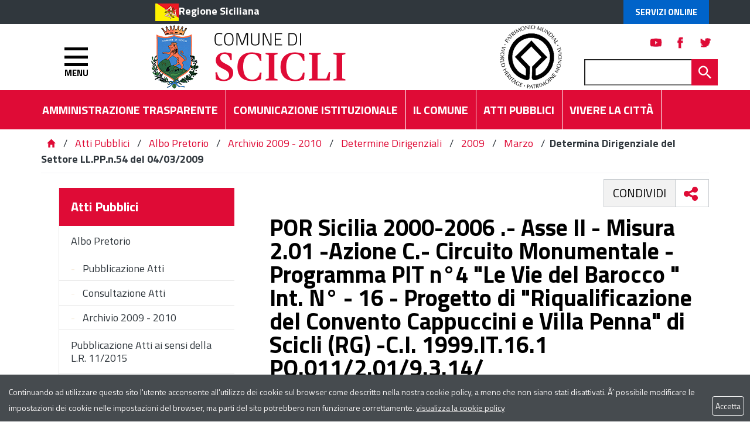

--- FILE ---
content_type: text/html; charset=ISO-8859-1
request_url: https://www.comune.scicli.rg.it/flex/cm/pages/ServeBLOB.php/L/IT/IDPagina/556
body_size: 9291
content:
<!DOCTYPE html>
<html lang="it">
<head>
<!--

		FlexCMP - Digital Experience Platform (DXP)
		v. 7.9.13 - 2025
		(c) 2000-2025 Deda Digital s.r.l. - Bologna, Italy - www.flexcmp.com - www.deda.digital
	-->
		<meta name='generator' content='FlexCMP - www.flexcmp.com' />
	


	<meta charset="ISO-8859-1">
	<meta http-equiv="X-UA-Compatible" content="IE=edge">
	<meta name="viewport" content="width=device-width, initial-scale=1">
	<!-- START INDEX --><title>Comune di Scicli - Determina Dirigenziale del Settore LL.PP.n.54 del 04/03/2009</title><!-- STOP INDEX -->

	<!-- Bootstrap -->
	
    <link href="https://www.comune.scicli.rg.it/flex/TemplatesUSR/assets/bootstrap-3.3.7-dist/css/bootstrap.min.css" rel="stylesheet">
	<link href="https://www.comune.scicli.rg.it/flex/TemplatesUSR/assets/font-awesome-4.6.3/css/font-awesome.min.css" rel="stylesheet">

	<link rel='stylesheet' type='text/css' media='screen' href='https://www.comune.scicli.rg.it/flex/cm/pages/ServeCSS.php/L/IT/N/flex.css/M/-/BF/CHROME/BV/131.0.0.0?fBGp5b' />
    <link href='https://www.comune.scicli.rg.it/flex/TemplatesUSR/assets/css/wheelmenu.css' rel='stylesheet'>    
    <link rel="stylesheet" type="text/css" media="print" href='https://www.comune.scicli.rg.it/flex/cm/pages/ServeCSS.php/L/IT/N/print.css/M/-/BF/CHROME/BV/131.0.0.0?fBGp5b' />
    <link rel="stylesheet" type="text/css" href="https://www.comune.scicli.rg.it/flex/TemplatesUSR/assets/fancy/jquery.fancybox.css">    

    <link href="https://fonts.googleapis.com/css?family=Titillium+Web:200,200i,300,300i,400,400i,600,600i,700,700i,900" rel="stylesheet"> 

	<meta name='keywords' content='' />
	<meta name='description' content='' />
	<meta name='author' content='Comune di Scicli' /> 
    <meta name="robots" content="index,follow">

    <link rel="shortcut icon" href="https://www.comune.scicli.rg.it/flex/TemplatesUSR/assets/img/favicon.ico" type="image/x-icon">
    <link rel="apple-touch-icon" href="https://www.comune.scicli.rg.it/flex/TemplatesUSR/assets/img/apple-touch-icon.png" />

	
	

<link rel='canonical' href='https://www.comune.scicli.rg.it/flex/cm/pages/ServeBLOB.php/L/IT/IDPagina/556' />
<link rel='alternate' href='https://www.comune.scicli.rg.it/flex/cm/pages/ServeBLOB.php/L/IT/IDPagina/556' hreflang='it' />
<style type='text/css'>

	#eu-privacy {

		position: fixed;

		top: 0;
		left: 0;
		width: 100%;
		min-height: 50px;
		z-index: 10000;

		overflow: hidden;
	}

	#eu-privacy-inner { margin: 10px 30px; }
			
</style>
<meta property="og:title" content="Determina Dirigenziale del Settore LL.PP.n.54 del 04/03/2009" />
<meta property="og:type" content="article" />
<meta property="og:url" content="https://www.comune.scicli.rg.it/flex/cm/pages/ServeBLOB.php/L/IT/IDPagina/556" />
<meta property="og:site_name" content="www.comune.scicli.rg.it" />
<meta property="og:description" content="POR Sicilia 2000-2006 .- Asse II - Misura 2.01 -Azione C.- Circuito Monumentale - Programma PIT n°4 &quot;Le Vie del Barocco &quot; Int. N° - 16 - Progetto di &quot;Riqualificazione del Convento Cappuccini e Villa Penna&quot; di Scicli (RG) -C.I. 1999.IT.16.1 PO.011/2.01/9.3.14/ CUP.:E42B06000070006  Quadro finale. Approvazione.-  " />
<meta name="twitter:card" content="summary" />
<meta name="twitter:site" content="www.comune.scicli.rg.it" />
<meta name="twitter:creator" content="FlexCMP" />
<meta name="twitter:title" content="Determina Dirigenziale del Settore LL.PP.n.54 del 04/03/2009" />
<meta name="twitter:description" content="POR Sicilia 2000-2006 .- Asse II - Misura 2.01 -Azione C.- Circuito Monumentale - Programma PIT n°4 &quot;Le Vie del Barocco &quot; Int. N° - 16 - Progetto di &quot;Riqualificazione del Convento Cappuccini e Villa Penna&quot; di Scicli (RG) -C.I. 1999.IT.16.1 PO.011/2.01/9.3.14/ CUP.:E42B06000070006  Quadro finale. Approvazione.-  " />

</head>
<body class="push-body-toright Interno fx-idp-556 fx-cl-26 mac chrome vma-131 vmi-0">
    <a class="hidden-print" href="#" id="back-to-top" title="Torna a inizio pagina"><i class="fa fa-chevron-up" aria-hidden="true"></i></a>
<div class="overlay"></div>
    <div class="push_container">
        <div id='logoStampa'><img src='https://www.comune.scicli.rg.it/flex/TemplatesUSR/assets/img/logoStampa.gif'  alt='testata per la stampa della pagina' /></div>

<!-- INIZIO TESTATA -->
<div class="TopTestata hidden-print">

    <div class="container">
        <div class="row">
            <div class="col-xs-12 col-md-10 col-md-offset-2">
                <div class="PreTestata">
                    <a href="//www.regione.sicilia.it" class="IcoRC target_blank" title="Regione Sicilia">Regione Siciliana</a>
                    <div class="button-spid">
                        <a href="https://www.comune.scicli.rg.it/flex/cm/pages/ServeBLOB.php/L/IT/IDPagina/10068" class="AccediServizi" title="Servizi Online">Servizi Online</a>
                    </div>
                </div>
            </div>
        </div>
    </div>
</div>

<div class="sidebar-offcanvas row-offcanvas hidden-print" id="sidebar" role="navigation">
    <div class="MenuVBIG js-menu-marika">
        <ul>
            <li>
                <a href="http://ww2.gazzettaamministrativa.it/opencms/opencms/_gazzetta_amministrativa/amministrazione_trasparente/_sicilia/_scicli" target="_blank">Amministrazione Trasparente</a>
            </li>
        </ul>
        
<ul class="nav navbar-nav"><li class="dropdown"><a href='https://www.comune.scicli.rg.it/il-comune' title='' ><span>Il Comune</span></a>
<span class="dropdown-toggle glyphicon glyphicon-chevron-down"></span><ul class="collapse"><li><a href='https://www.comune.scicli.rg.it/il-comune' title='' ><span>Home page Il Comune</span></a></li>
<li><a href='https://www.comune.scicli.rg.it/flex/cm/pages/ServeBLOB.php/L/IT/IDPagina/6' title='' ><span>Il Sindaco</span></a>
</li>
<li><a href='https://www.comune.scicli.rg.it/flex/cm/pages/ServeBLOB.php/L/IT/IDPagina/7' title='' ><span>La Giunta</span></a>
</li>
<li><a href='https://www.comune.scicli.rg.it/flex/cm/pages/ServeBLOB.php/L/IT/IDPagina/10' title='' ><span>Il Consiglio Comunale</span></a>
</li>
<li><a href='https://www.comune.scicli.rg.it/flex/cm/pages/ServeBLOB.php/L/IT/IDPagina/217' title='' ><span>Il Segretario Generale</span></a>
</li>
<li><a href='https://www.comune.scicli.rg.it/flex/cm/pages/ServeBLOB.php/L/IT/IDPagina/6541' title='' ><span>Collegio Revisori dei Conti</span></a>
</li>
<li class="dropdown dropdown-submenu"><a href='https://www.comune.scicli.rg.it/flex/cm/pages/ServeBLOB.php/L/IT/IDPagina/12' title='' ><span>Organizzazione</span></a>
<span class="dropdown-toggle glyphicon glyphicon-chevron-down"></span><ul class="collapse"><li><a href='https://www.comune.scicli.rg.it/flex/cm/pages/ServeBLOB.php/L/IT/IDPagina/12' title='' ><span>Home page Organizzazione</span></a></li>
<li><a href='https://www.comune.scicli.rg.it/flex/cm/pages/ServeBLOB.php/L/IT/IDPagina/6208' title='' ><span>Extrasettoriale - Avvocatura Comunale</span></a>
</li>
<li><a href='https://www.comune.scicli.rg.it/flex/cm/pages/ServeBLOB.php/L/IT/IDPagina/6209' title='' ><span>Extrasettoriale - Farmacia Comunale</span></a>
</li>
<li><a href='https://www.comune.scicli.rg.it/flex/cm/pages/ServeBLOB.php/L/IT/IDPagina/217' title='' ><span>Il Segretario Generale</span></a>
</li>
<li><a href='https://www.comune.scicli.rg.it/flex/cm/pages/ServeBLOB.php/L/IT/IDPagina/180' title='' ><span>Settore I - Affari Generali</span></a>
</li>
<li><a href='https://www.comune.scicli.rg.it/flex/cm/pages/ServeBLOB.php/L/IT/IDPagina/7469' title='' ><span>Settore II - Benessere di Comunit&agrave; Cultura e Istruzione</span></a>
</li>
<li><a href='https://www.comune.scicli.rg.it/flex/cm/pages/ServeBLOB.php/L/IT/IDPagina/181' title='' ><span>Settore III - Finanze </span></a>
</li>
<li><a href='https://www.comune.scicli.rg.it/flex/cm/pages/ServeBLOB.php/L/IT/IDPagina/7470' title='' ><span>Settore IV - Entrate</span></a>
</li>
<li><a href='https://www.comune.scicli.rg.it/flex/cm/pages/ServeBLOB.php/L/IT/IDPagina/186' title='' ><span>Settore V - Tecnico</span></a>
</li>
<li><a href='https://www.comune.scicli.rg.it/flex/cm/pages/ServeBLOB.php/L/IT/IDPagina/6488' title='' ><span>Settore VI - Corpo di Polizia Municipale</span></a>
</li>
<li><a href='https://www.comune.scicli.rg.it/flex/cm/pages/ServeBLOB.php/L/IT/IDPagina/7173' title='' ><span>Settore VII Protezione Civile, Ambiente e Manutenzioni</span></a>
</li>
<li><a href='https://www.comune.scicli.rg.it/flex/cm/pages/ServeBLOB.php/L/IT/IDPagina/25505' title='' ><span>Settore VIII Edilizia Privata e Sviluppo Economico</span></a>
</li>
</ul>

</li>
<li><a href='https://www.comune.scicli.rg.it/flex/cm/pages/ServeBLOB.php/L/IT/IDPagina/100' title='' ><span>Contatti</span></a>
</li>
<li><a href='https://www.comune.scicli.rg.it/flex/cm/pages/ServeBLOB.php/L/IT/IDPagina/7104' title='URP' ><span>URP</span></a>
</li>
<li><a href='https://www.comune.scicli.rg.it/flex/cm/pages/ServeBLOB.php/L/IT/IDPagina/9896' title='' ><span>Responsabile Protezione dei Dati </span></a>
</li>
</ul>

</li>
</ul>


        
<ul class="nav navbar-nav"><li class="dropdown"><a href='https://www.comune.scicli.rg.it/comunicazione-istituzionale' title='' ><span>Comunicazione Istituzionale</span></a>
<span class="dropdown-toggle glyphicon glyphicon-chevron-down"></span><ul class="collapse"><li><a href='https://www.comune.scicli.rg.it/comunicazione-istituzionale' title='' ><span>Home page Comunicazione Istituzionale</span></a></li>
<li><a href='https://www.comune.scicli.rg.it/flex/cm/pages/ServeBLOB.php/L/IT/IDPagina/26' title='' ><span>Comunicati Stampa</span></a>
</li>
<li><a href='https://www.comune.scicli.rg.it/flex/cm/pages/ServeBLOB.php/L/IT/IDPagina/7051' title='' ><span>Segnaliamo</span></a>
</li>
<li><a href='https://www.comune.scicli.rg.it/flex/cm/pages/ServeBLOB.php/L/IT/IDPagina/92' title='' ><span>Eventi in Citt&agrave;</span></a>
</li>
</ul>

</li>
</ul>


        
<ul class="nav navbar-nav"><li class="dropdown"><a href='https://www.comune.scicli.rg.it/atti-pubblici' title='' ><span>Atti Pubblici</span></a>
<span class="dropdown-toggle glyphicon glyphicon-chevron-down"></span><ul class="collapse"><li><a href='https://www.comune.scicli.rg.it/atti-pubblici' title='' ><span>Home page Atti Pubblici</span></a></li>
<li class="dropdown dropdown-submenu"><a href='https://www.comune.scicli.rg.it/flex/cm/pages/ServeBLOB.php/L/IT/IDPagina/3977' title='Albo Pretorio on line' ><span>Albo Pretorio</span></a>
<span class="dropdown-toggle glyphicon glyphicon-chevron-down"></span><ul class="collapse"><li><a href='https://www.comune.scicli.rg.it/flex/cm/pages/ServeBLOB.php/L/IT/IDPagina/3977' title='Albo Pretorio on line' ><span>Home page Albo Pretorio</span></a></li>
<li><a href='https://www.comune.scicli.rg.it/flex/FixedPages/IT/PubblicazioneAtti.php/L/IT' title='Pubblicazione Atti' ><span>Pubblicazione Atti</span></a>
</li>
<li><a href='https://www.comune.scicli.rg.it/flex/FixedPages/IT/ConsultazioneAtti.php/L/IT' title='Consultazione Atti' ><span>Consultazione Atti</span></a>
</li>
<li><a href='https://www.comune.scicli.rg.it/flex/cm/pages/ServeBLOB.php/L/IT/IDPagina/5238' title='Archivio 2009 - 2010' ><span>Archivio 2009 - 2010</span></a>
</li>
</ul>

</li>
<li class="dropdown dropdown-submenu"><a href='https://www.comune.scicli.rg.it/flex/cm/pages/ServeBLOB.php/L/IT/IDPagina/7615' title='Archivio 2009 - 2010' ><span>Pubblicazione Atti ai sensi della L.R. 11/2015</span></a>
<span class="dropdown-toggle glyphicon glyphicon-chevron-down"></span><ul class="collapse"><li><a href='https://www.comune.scicli.rg.it/flex/cm/pages/ServeBLOB.php/L/IT/IDPagina/7615' title='Archivio 2009 - 2010' ><span>Home page Pubblicazione Atti ai sensi della L.R. 11/2015</span></a></li>
<li><a href='https://www.comune.scicli.rg.it/flex/cm/pages/ServeBLOB.php/L/IT/IDPagina/7620' title='' ><span>Delibere di Giunta </span></a>
</li>
<li><a href='https://www.comune.scicli.rg.it/flex/cm/pages/ServeBLOB.php/L/IT/IDPagina/7621' title='' ><span>Delibere di Consiglio </span></a>
</li>
<li><a href='https://www.comune.scicli.rg.it/flex/cm/pages/ServeBLOB.php/L/IT/IDPagina/7622' title='' ><span>Determine Sindacali</span></a>
</li>
<li><a href='https://www.comune.scicli.rg.it/flex/cm/pages/ServeBLOB.php/L/IT/IDPagina/7623' title='' ><span>Determine Dirigenziali </span></a>
</li>
<li><a href='https://www.comune.scicli.rg.it/flex/cm/pages/ServeBLOB.php/L/IT/IDPagina/7636' title='' ><span>Ordinanze Sindacali </span></a>
</li>
</ul>

</li>
<li><a href='https://www.comune.scicli.rg.it/flex/cm/pages/ServeBLOB.php/L/IT/IDPagina/29' title='' ><span>Statuto Comunale</span></a>
</li>
<li><a href='https://www.comune.scicli.rg.it/flex/cm/pages/ServeBLOB.php/L/IT/IDPagina/30' title='' ><span>Regolamenti</span></a>
</li>
<li><a href='https://www.comune.scicli.rg.it/flex/cm/pages/ServeBLOB.php/L/IT/IDPagina/1128' title='Documentazione trasparenza' ><span>Documentazione trasparenza</span></a>
</li>
<li><a href='https://www.comune.scicli.rg.it/flex/cm/pages/ServeBLOB.php/L/IT/IDPagina/34' title='' ><span>Documenti sul Bilancio</span></a>
</li>
<li><a href='https://www.comune.scicli.rg.it/flex/cm/pages/ServeBLOB.php/L/IT/IDPagina/398' title='Piano Regolatore Generale' ><span>Piano Regolatore Generale</span></a>
</li>
<li class="dropdown dropdown-submenu"><a href='https://www.comune.scicli.rg.it/flex/cm/pages/ServeBLOB.php/L/IT/IDPagina/7426' title='Atti delle Commissioni Consiliari Permanenti' ><span>Atti delle Commissioni Consiliari Permanenti</span></a>
<span class="dropdown-toggle glyphicon glyphicon-chevron-down"></span><ul class="collapse"><li><a href='https://www.comune.scicli.rg.it/flex/cm/pages/ServeBLOB.php/L/IT/IDPagina/7426' title='Atti delle Commissioni Consiliari Permanenti' ><span>Home page Atti delle Commissioni Consiliari Permanenti</span></a></li>
<li><a href='https://www.comune.scicli.rg.it/flex/cm/pages/ServeBLOB.php/L/IT/IDPagina/7419' title='I Commissione Consiliare Permanente ' ><span>I Commissione Consiliare Permanente</span></a>
</li>
<li><a href='https://www.comune.scicli.rg.it/flex/cm/pages/ServeBLOB.php/L/IT/IDPagina/7420' title='II Commissione Consiliare Permanente' ><span>II Commissione Consiliare Permanente</span></a>
</li>
<li><a href='https://www.comune.scicli.rg.it/flex/cm/pages/ServeBLOB.php/L/IT/IDPagina/7421' title='III Commissione Consiliare Permanente' ><span>III Commissione Consiliare Permanente</span></a>
</li>
<li><a href='https://www.comune.scicli.rg.it/flex/cm/pages/ServeBLOB.php/L/IT/IDPagina/7425' title='Archivio Atti delle Commissioni Consiliari Permanenti' ><span>Archivio Atti delle Commissioni Consiliari Permanenti</span></a>
</li>
</ul>

</li>
<li><a href='https://www.comune.scicli.rg.it/flex/cm/pages/ServeBLOB.php/L/IT/IDPagina/6542' title='' ><span>Atti del Collegio Revisori dei Conti</span></a>
</li>
<li><a href='https://www.comune.scicli.rg.it/flex/cm/pages/ServeBLOB.php/L/IT/IDPagina/23' title='' ><span>Consultazioni Elettorali</span></a>
</li>
<li><a href='https://www.comune.scicli.rg.it/flex/cm/pages/ServeBLOB.php/L/IT/IDPagina/20328' title='' ><span>ELEZIONI TRASPARENTI</span></a>
</li>
</ul>

</li>
</ul>


        
<ul class="nav navbar-nav"><li class="dropdown"><a href='https://www.comune.scicli.rg.it/flex/cm/pages/ServeBLOB.php/L/IT/IDPagina/10068' title='' ><span>Servizi ONLINE</span></a>
<span class="dropdown-toggle glyphicon glyphicon-chevron-down"></span><ul class="collapse"><li><a href='https://www.comune.scicli.rg.it/flex/cm/pages/ServeBLOB.php/L/IT/IDPagina/10068' title='' ><span>Home page Servizi ONLINE</span></a></li>
<li><a href='https://www.comune.scicli.rg.it/flex/cm/pages/ServeBLOB.php/L/IT/IDPagina/10082' title='' ><span>Portale del Contribuente</span></a>
</li>
<li><a href='https://www.comune.scicli.rg.it/flex/cm/pages/ServeBLOB.php/L/IT/IDPagina/10083' title='' ><span>Sportello Telematico SUE</span></a>
</li>
<li><a href='https://www.comune.scicli.rg.it/flex/cm/pages/ServeBLOB.php/L/IT/IDPagina/12558' title='' ><span>IDS - Imposta di Soggiorno</span></a>
</li>
<li><a href='https://www.comune.scicli.rg.it/flex/cm/pages/ServeBLOB.php/L/IT/IDPagina/14555' title='' ><span>Sistema Informativo Territoriale Scicli</span></a>
</li>
<li><a href='https://www.comune.scicli.rg.it/flex/cm/pages/ServeBLOB.php/L/IT/IDPagina/18750' title='' ><span>SPORTELLO TELEMATICO : COMMERCIO E ATTIVITA&#039; PRODUTTIVE</span></a>
</li>
<li><a href='https://www.comune.scicli.rg.it/flex/cm/pages/ServeBLOB.php/L/IT/IDPagina/19528' title='' ><span>Sportello Telematico Polizia Locale</span></a>
</li>
<li><a href='https://www.comune.scicli.rg.it/flex/cm/pages/ServeBLOB.php/L/IT/IDPagina/22360' title='' ><span>Portale ANPR</span></a>
</li>
<li><a href='https://www.comune.scicli.rg.it/flex/cm/pages/ServeBLOB.php/L/IT/IDPagina/28625' title='' ><span>Urbanistica in Cloud</span></a>
</li>
</ul>

</li>
</ul>


        
<ul class="nav navbar-nav"><li class="dropdown"><a href='https://www.comune.scicli.rg.it/vivere-la-citta' title='' ><span>Vivere la Citt&agrave;</span></a>
<span class="dropdown-toggle glyphicon glyphicon-chevron-down"></span><ul class="collapse"><li><a href='https://www.comune.scicli.rg.it/vivere-la-citta' title='' ><span>Home page Vivere la Citt&agrave;</span></a></li>
<li><a href='https://www.comune.scicli.rg.it/flex/cm/pages/ServeBLOB.php/L/IT/IDPagina/84' title='' ><span>Storia e Tradizioni</span></a>
</li>
<li><a href='https://www.comune.scicli.rg.it/flex/cm/pages/ServeBLOB.php/L/IT/IDPagina/85' title='' ><span>Riconoscimento Unesco</span></a>
</li>
<li><a href='https://www.comune.scicli.rg.it/flex/cm/pages/ServeBLOB.php/L/IT/IDPagina/290' title='' ><span>Marchio Marebarocco</span></a>
</li>
<li><a href='https://www.comune.scicli.rg.it/flex/cm/pages/ServeBLOB.php/L/IT/IDPagina/99' title='' ><span>Mappa della Citt&agrave;</span></a>
</li>
<li><a href='https://www.comune.scicli.rg.it/flex/cm/pages/ServeBLOB.php/L/IT/IDPagina/92' title='' ><span>Eventi in Citt&agrave;</span></a>
</li>
<li><a href='https://www.comune.scicli.rg.it/flex/cm/pages/ServeBLOB.php/L/IT/IDPagina/87' title='' ><span>Come arrivare</span></a>
</li>
<li><a href='https://www.comune.scicli.rg.it/flex/cm/pages/ServeBLOB.php/L/IT/IDPagina/88' title='' ><span>Dove Alloggiare</span></a>
</li>
<li><a href='https://www.comune.scicli.rg.it/flex/cm/pages/ServeBLOB.php/L/IT/IDPagina/1119' title='' ><span>Siti Archeologici</span></a>
</li>
<li class="dropdown dropdown-submenu"><a href='https://www.comune.scicli.rg.it/flex/cm/pages/ServeBLOB.php/L/IT/IDPagina/1121' title='' ><span>Beni Architettonici</span></a>
<span class="dropdown-toggle glyphicon glyphicon-chevron-down"></span><ul class="collapse"><li><a href='https://www.comune.scicli.rg.it/flex/cm/pages/ServeBLOB.php/L/IT/IDPagina/1121' title='' ><span>Home page Beni Architettonici</span></a></li>
<li><a href='https://www.comune.scicli.rg.it/flex/cm/pages/ServeBLOB.php/L/IT/IDPagina/89' title='' ><span>Chiese</span></a>
</li>
<li><a href='https://www.comune.scicli.rg.it/flex/cm/pages/ServeBLOB.php/L/IT/IDPagina/1123' title='' ><span>Palazzi Storici</span></a>
</li>
</ul>

</li>
<li><a href='https://www.comune.scicli.rg.it/flex/cm/pages/ServeBLOB.php/L/IT/IDPagina/1120' title='' ><span>Musei e Gallerie</span></a>
</li>
<li class="dropdown dropdown-submenu"><a href='https://www.comune.scicli.rg.it/flex/cm/pages/ServeBLOB.php/L/IT/IDPagina/94' title='' ><span>Beni Ambientali</span></a>
<span class="dropdown-toggle glyphicon glyphicon-chevron-down"></span><ul class="collapse"><li><a href='https://www.comune.scicli.rg.it/flex/cm/pages/ServeBLOB.php/L/IT/IDPagina/94' title='' ><span>Home page Beni Ambientali</span></a></li>
<li><a href='https://www.comune.scicli.rg.it/flex/cm/pages/ServeBLOB.php/L/IT/IDPagina/1124' title='' ><span>Aree protette</span></a>
</li>
<li><a href='https://www.comune.scicli.rg.it/flex/cm/pages/ServeBLOB.php/L/IT/IDPagina/1125' title='' ><span>Parchi e Giardini</span></a>
</li>
</ul>

</li>
<li class="dropdown dropdown-submenu"><a href='https://www.comune.scicli.rg.it/flex/cm/pages/ServeBLOB.php/L/IT/IDPagina/93' title='' ><span>Feste Sacre e Folklore</span></a>
<span class="dropdown-toggle glyphicon glyphicon-chevron-down"></span><ul class="collapse"><li><a href='https://www.comune.scicli.rg.it/flex/cm/pages/ServeBLOB.php/L/IT/IDPagina/93' title='' ><span>Home page Feste Sacre e Folklore</span></a></li>
<li><a href='https://www.comune.scicli.rg.it/flex/cm/pages/ServeBLOB.php/L/IT/IDPagina/2844' title='La Cavalcata di San Giuseppe a Scicli' ><span>La Cavalcata di San Giuseppe a Scicli</span></a>
</li>
<li><a href='https://www.comune.scicli.rg.it/flex/cm/pages/ServeBLOB.php/L/IT/IDPagina/3329' title='La Mdonna delle Milizie' ><span>La Madonna delle Milizie</span></a>
</li>
<li><a href='https://www.comune.scicli.rg.it/flex/cm/pages/ServeBLOB.php/L/IT/IDPagina/5638' title='' ><span>I Riti della Settimana Santa </span></a>
</li>
<li><a href='https://www.comune.scicli.rg.it/flex/cm/pages/ServeBLOB.php/L/IT/IDPagina/5728' title='' ><span>Festa di Pasqua o dell&#039; &quot;Uomu Vivu&quot;</span></a>
</li>
</ul>

</li>
<li><a href='https://www.comune.scicli.rg.it/flex/cm/pages/ServeBLOB.php/L/IT/IDPagina/179' title='' ><span>Servizio Biblioteca Comunale</span></a>
</li>
<li><a href='https://www.comune.scicli.rg.it/flex/cm/pages/ServeBLOB.php/L/IT/IDPagina/4066' title='' ><span>Galleria Fotografica</span></a>
</li>
<li><a href='https://www.comune.scicli.rg.it/flex/cm/pages/ServeBLOB.php/L/IT/IDPagina/211' title='' ><span>Welcome to Scicli</span></a>
</li>
<li><a href='https://www.comune.scicli.rg.it/flex/cm/pages/ServeBLOB.php/L/IT/IDPagina/212' title='' ><span>Benvenus a Scicli</span></a>
</li>
</ul>

</li>
</ul>


        
<ul class="nav navbar-nav"><li class="dropdown"><a href='https://www.comune.scicli.rg.it/flex/cm/pages/ServeBLOB.php/L/IT/IDPagina/214' title='' ><span>Il Sito</span></a>
<span class="dropdown-toggle glyphicon glyphicon-chevron-down"></span><ul class="collapse"><li><a href='https://www.comune.scicli.rg.it/flex/cm/pages/ServeBLOB.php/L/IT/IDPagina/214' title='' ><span>Home page Il Sito</span></a></li>
<li><a href='https://www.comune.scicli.rg.it/flex/cm/pages/ServeBLOB.php/L/IT/IDPagina/7101' title='Privacy' ><span>Privacy</span></a>
</li>
<li><a href='https://www.comune.scicli.rg.it/flex/cm/pages/ServeBLOB.php/L/IT/IDPagina/7102' title='Note legali' ><span>Note legali</span></a>
</li>
<li><a href='https://www.comune.scicli.rg.it/flex/cm/pages/ServeBLOB.php/L/IT/IDPagina/393' title='' ><span>Elenco siti tematici</span></a>
</li>
</ul>

</li>
</ul>


        
<ul class="nav navbar-nav"><li><a href='https://www.comune.scicli.rg.it/flex/cm/pages/ServeBLOB.php/L/IT/IDPagina/3' title='' ><span>Aree Tematiche</span></a>
</li>
</ul>


    </div>   
</div>

<div id="tWrapper">
    <div class="Testata">
    <div class="container">
        <div class="row"> 
        <div class="col-xs-2 NoPad">
        <div class="btnBurger">    
        <button type="button" class="hamburger is-closed animated fadeInLeft" data-toggle="marika-offcanvas"
        data-target="#sidebar" 
        > 
            <span class="hamb-top"></span> 
            <span class="hamb-middle"></span> 
            <span class="hamb-bottom"></span> 
            <div class="menu">MENU</div>
        </button>                            
        </div>
    </div>

            <div class="col-xs-10 NoPad">
                <a href="https://www.comune.scicli.rg.it/home" class="logoesteso logobig"><img src="https://www.comune.scicli.rg.it/flex/TemplatesUSR/assets/img/TestataInterno.png"/></a>
                <a href="https://www.comune.scicli.rg.it/home" class="logoesteso Logosmall hidden-xs hidden-sm hidden-md hidden-lg"><img src="https://www.comune.scicli.rg.it/flex/TemplatesUSR/assets/img/INTResp_Scicli.png"/></a>             
                <div class="BoxSpidCerca">
                            <div class="BoxSocial">
                            <a class="Twh hvr-outline-out target_blank" href="https://mobile.twitter.com/comunediscicli" title="Visita la nostra pagina twitter"></a>
                            <a class="Fbh hvr-outline-out target_blank" href="https://www.facebook.com/comuneSCICLI/" title="Visita la nostra pagina Facebook"></a>
                            <a class="Yth hvr-outline-out target_blank" href="https://www.youtube.com/channel/UCeUuY_vLpCb_4sWbSx8xJjw" title="Visita il nostro canale youtube"></a>
                        </div>
                    <div id="BoxCerca" class="hidden-xs" data-placement="left">
                        
<form id='F1'  method='post' action='https://www.comune.scicli.rg.it/flex/cm/FixedPages/Common/Search.v3.php/L/IT/s/1' enctype='multipart/form-data'>
<div class="Search">
	<label for="text" class="SearchFormText GoAway" accesskey="R">Cerca</label>
	<input type='text' id='text' name='text' value='' maxlength='40' placeholder='Cerca...' class='Input' />
	<input type='submit' id='btnOK' name='btnOK' value=''  class='Submit'/>
</div> 
<div><input type='hidden' name='HaveDataF1' id='HaveDataF1' value='1' /></div>

</form>

                    </div>
                </div>
            </div>
            <div id="BoxCerca" class="hidden-sm hidden-md hidden-lg" data-placement="left">
                
<form id='F1'  method='post' action='https://www.comune.scicli.rg.it/flex/cm/FixedPages/Common/Search.v3.php/L/IT/s/1' enctype='multipart/form-data'>
<div class="Search">
	<label for="text" class="SearchFormText GoAway" accesskey="R">Cerca</label>
	<input type='text' id='text' name='text' value='' maxlength='40' placeholder='Cerca...' class='Input' />
	<input type='submit' id='btnOK' name='btnOK' value=''  class='Submit'/>
</div> 
<div><input type='hidden' name='HaveDataF1' id='HaveDataF1' value='1' /></div>

</form>

            </div>
        </div>
    </div>

    <div class="MenuHTop">        
        <div class="container">
            <div class="row"> 
                <div class="col-xs-12 col-sm-10 col-md-11 NOPAD">
                    <div class="contMenuH">
                        
<ol>
<li><a href='http://ww2.gazzettaamministrativa.it/opencms/opencms/_gazzetta_amministrativa/amministrazione_trasparente/_sicilia/_scicli' title='' ><span>Amministrazione Trasparente</span></a></li>
<li><a href='https://www.comune.scicli.rg.it/comunicazione-istituzionale' title='' ><span>Comunicazione Istituzionale</span></a></li>
<li><a href='https://www.comune.scicli.rg.it/il-comune' title='' ><span>Il Comune</span></a></li>
<li><a href='https://www.comune.scicli.rg.it/atti-pubblici' title='' ><span>Atti Pubblici</span></a></li>
<li><a href='https://www.comune.scicli.rg.it/vivere-la-citta' title='' ><span>Vivere la Citt&agrave;</span></a></li>
</ol>


                    </div>
                </div>
            </div>
        </div>
    </div>
</div>
</div>

        


        <div class="breadcrumbWrapper hidden-print">
    <div class="container">
        <div class='row'>
            <div class="col-xs-12 col-md-12"> 
            	<div class="boxBreadbrumb">
		            <a href="https://www.comune.scicli.rg.it/home" title="Torna alla home page"><span class="glyphicon glyphicon-home"></span></a>&nbsp;/&nbsp;<!-- BreadCrumb -->


<a href='https://www.comune.scicli.rg.it/atti-pubblici' title="Atti Pubblici">Atti Pubblici</a>

&nbsp;/&nbsp;

<a href='https://www.comune.scicli.rg.it/flex/cm/pages/ServeBLOB.php/L/IT/IDPagina/3977' title="Albo Pretorio">Albo Pretorio</a>

&nbsp;/&nbsp;

<a href='https://www.comune.scicli.rg.it/flex/cm/pages/ServeBLOB.php/L/IT/IDPagina/5238' title="Archivio 2009 - 2010">Archivio 2009 - 2010</a>

&nbsp;/&nbsp;

<a href='https://www.comune.scicli.rg.it/flex/cm/pages/ServeBLOB.php/L/IT/IDPagina/265' title="Determine Dirigenziali">Determine Dirigenziali</a>

&nbsp;/&nbsp;

<a href='https://www.comune.scicli.rg.it/flex/cm/pages/ServeBLOB.php/L/IT/IDPagina/265/YY/2009' title="2009">2009</a>

&nbsp;/&nbsp;

<a href='https://www.comune.scicli.rg.it/flex/cm/pages/ServeBLOB.php/L/IT/IDPagina/265/YY/2009/MM/3' title="Marzo">Marzo</a>

&nbsp;/&nbsp;

<strong>Determina Dirigenziale del Settore LL.PP.n.54 del 04/03/2009</strong>


<!-- -->

<!-- -->
		        </div>
            </div>
        </div>
    </div>
</div>
        <!-- START INDEX -->
        
        <section class="WrapCorpo">
            <div class="container">
                <div class="row">
                    <div class="visible-xs visible-sm">
                        <div class="WrapMenuTopResp dropdown">
                            <a class="btnMenuTop" id="toggleTopMenu" data-toggle="dropdown" type="button">
                                <span class="caret"></span><strong>Menu</strong><span class="caret"></span>
                            </a>
                            <div class="dropdown-menu" aria-labelledby="dropdownMenu1">
                                <div class="MenuV">
                                    
<ol>
<li><a href='https://www.comune.scicli.rg.it/atti-pubblici' title='' ><span>Atti Pubblici</span></a><ol>
<li><a href='https://www.comune.scicli.rg.it/flex/cm/pages/ServeBLOB.php/L/IT/IDPagina/3977' title='Albo Pretorio on line' ><span>Albo Pretorio</span></a><ol>
<li><a href='https://www.comune.scicli.rg.it/flex/FixedPages/IT/PubblicazioneAtti.php/L/IT' title='Pubblicazione Atti' ><span>Pubblicazione Atti</span></a></li>
<li><a href='https://www.comune.scicli.rg.it/flex/FixedPages/IT/ConsultazioneAtti.php/L/IT' title='Consultazione Atti' ><span>Consultazione Atti</span></a></li>
<li><a href='https://www.comune.scicli.rg.it/flex/cm/pages/ServeBLOB.php/L/IT/IDPagina/5238' title='Archivio 2009 - 2010' ><span>Archivio 2009 - 2010</span></a></li>
</ol>
</li>
<li><a href='https://www.comune.scicli.rg.it/flex/cm/pages/ServeBLOB.php/L/IT/IDPagina/7615' title='Archivio 2009 - 2010' ><span>Pubblicazione Atti ai sensi della L.R. 11/2015</span></a></li>
<li><a href='https://www.comune.scicli.rg.it/flex/cm/pages/ServeBLOB.php/L/IT/IDPagina/29' title='' ><span>Statuto Comunale</span></a></li>
<li><a href='https://www.comune.scicli.rg.it/flex/cm/pages/ServeBLOB.php/L/IT/IDPagina/30' title='' ><span>Regolamenti</span></a></li>
<li><a href='https://www.comune.scicli.rg.it/flex/cm/pages/ServeBLOB.php/L/IT/IDPagina/1128' title='Documentazione trasparenza' ><span>Documentazione trasparenza</span></a></li>
<li><a href='https://www.comune.scicli.rg.it/flex/cm/pages/ServeBLOB.php/L/IT/IDPagina/34' title='' ><span>Documenti sul Bilancio</span></a></li>
<li><a href='https://www.comune.scicli.rg.it/flex/cm/pages/ServeBLOB.php/L/IT/IDPagina/398' title='Piano Regolatore Generale' ><span>Piano Regolatore Generale</span></a></li>
<li><a href='https://www.comune.scicli.rg.it/flex/cm/pages/ServeBLOB.php/L/IT/IDPagina/7426' title='Atti delle Commissioni Consiliari Permanenti' ><span>Atti delle Commissioni Consiliari Permanenti</span></a></li>
<li><a href='https://www.comune.scicli.rg.it/flex/cm/pages/ServeBLOB.php/L/IT/IDPagina/6542' title='' ><span>Atti del Collegio Revisori dei Conti</span></a></li>
<li><a href='https://www.comune.scicli.rg.it/flex/cm/pages/ServeBLOB.php/L/IT/IDPagina/23' title='' ><span>Consultazioni Elettorali</span></a></li>
<li><a href='https://www.comune.scicli.rg.it/flex/cm/pages/ServeBLOB.php/L/IT/IDPagina/20328' title='' ><span>ELEZIONI TRASPARENTI</span></a></li>
</ol>
</li>
</ol>


                                </div>
                            </div>
                        </div>                  
                    </div> 
                    <div class="hidden-xs hidden-sm col-md-4">
                        <div class="MenuV">
                            
<ol>
<li><a href='https://www.comune.scicli.rg.it/atti-pubblici' title='' ><span>Atti Pubblici</span></a><ol>
<li><a href='https://www.comune.scicli.rg.it/flex/cm/pages/ServeBLOB.php/L/IT/IDPagina/3977' title='Albo Pretorio on line' ><span>Albo Pretorio</span></a><ol>
<li><a href='https://www.comune.scicli.rg.it/flex/FixedPages/IT/PubblicazioneAtti.php/L/IT' title='Pubblicazione Atti' ><span>Pubblicazione Atti</span></a></li>
<li><a href='https://www.comune.scicli.rg.it/flex/FixedPages/IT/ConsultazioneAtti.php/L/IT' title='Consultazione Atti' ><span>Consultazione Atti</span></a></li>
<li><a href='https://www.comune.scicli.rg.it/flex/cm/pages/ServeBLOB.php/L/IT/IDPagina/5238' title='Archivio 2009 - 2010' ><span>Archivio 2009 - 2010</span></a></li>
</ol>
</li>
<li><a href='https://www.comune.scicli.rg.it/flex/cm/pages/ServeBLOB.php/L/IT/IDPagina/7615' title='Archivio 2009 - 2010' ><span>Pubblicazione Atti ai sensi della L.R. 11/2015</span></a></li>
<li><a href='https://www.comune.scicli.rg.it/flex/cm/pages/ServeBLOB.php/L/IT/IDPagina/29' title='' ><span>Statuto Comunale</span></a></li>
<li><a href='https://www.comune.scicli.rg.it/flex/cm/pages/ServeBLOB.php/L/IT/IDPagina/30' title='' ><span>Regolamenti</span></a></li>
<li><a href='https://www.comune.scicli.rg.it/flex/cm/pages/ServeBLOB.php/L/IT/IDPagina/1128' title='Documentazione trasparenza' ><span>Documentazione trasparenza</span></a></li>
<li><a href='https://www.comune.scicli.rg.it/flex/cm/pages/ServeBLOB.php/L/IT/IDPagina/34' title='' ><span>Documenti sul Bilancio</span></a></li>
<li><a href='https://www.comune.scicli.rg.it/flex/cm/pages/ServeBLOB.php/L/IT/IDPagina/398' title='Piano Regolatore Generale' ><span>Piano Regolatore Generale</span></a></li>
<li><a href='https://www.comune.scicli.rg.it/flex/cm/pages/ServeBLOB.php/L/IT/IDPagina/7426' title='Atti delle Commissioni Consiliari Permanenti' ><span>Atti delle Commissioni Consiliari Permanenti</span></a></li>
<li><a href='https://www.comune.scicli.rg.it/flex/cm/pages/ServeBLOB.php/L/IT/IDPagina/6542' title='' ><span>Atti del Collegio Revisori dei Conti</span></a></li>
<li><a href='https://www.comune.scicli.rg.it/flex/cm/pages/ServeBLOB.php/L/IT/IDPagina/23' title='' ><span>Consultazioni Elettorali</span></a></li>
<li><a href='https://www.comune.scicli.rg.it/flex/cm/pages/ServeBLOB.php/L/IT/IDPagina/20328' title='' ><span>ELEZIONI TRASPARENTI</span></a></li>
</ol>
</li>
</ol>


                        </div>
                    </div>
                         <!--<div class='socialWheelWrapper'>
	<a href='#socialWheel' class='wheel-button' title='condividi'>
		<span>condividi</span>
    </a>
    <ul id='socialWheel' class='wheel'>
        <li class='item'><a href='#' id='swLi' title='condividi su Linkedin'><span class='hidden'>Linkedin</span></a></li>
        <li class='item'><a href='#' id='swTw' title='condividi su Twitter'><span class='hidden'>Twitter</span></a></li>
        <li class='item'><a href='#' id='swFb' title='condividi su Facebook'><span class='hidden'>Facebook</span></a></li>
    </ul>
</div>-->
<div class='socialWheelWrapper hidden-print'>
	<span>condividi</span>
	<p class='wheel-button' title='condividi'><i class="fa fa-share-alt" aria-hidden="false"></i>
</p>
    <ul id='socialWheel' class='wheel'>
        <!--<li class='item'><a href='#' id='swLi' title='condividi su Linkedin'><i class="fa fa-linkedin" aria-hidden="true"></i><span class='hidden'>Linkedin</span></a></li>-->
        <li class='item'><a href='#' id='swFb' title='condividi su Facebook'><i class="fa fa-facebook" aria-hidden="true"></i><span class='hidden'>Facebook</span></a></li>
        <li class='item'><a href='#' id='swTw' title='condividi su Twitter'><i class="fa fa-twitter" aria-hidden="true"></i><span class='hidden'>Twitter</span></a></li>
    </ul>
</div> 
                    <div class="col-xs-12 col-md-8">
                        <div class="corpopaginainterno">
                           
                            
<!-- Begin BLOB Content -->
<h1 class="viewTitolo">POR Sicilia 2000-2006 .- Asse II - Misura 2.01 -Azione C.- Circuito Monumentale - Programma PIT n&deg;4 &quot;Le Vie del Barocco &quot; Int. N&deg; - 16 - Progetto di &quot;Riqualificazione del Convento Cappuccini e Villa Penna&quot; di Scicli (RG) -C.I. 1999.IT.16.1 PO.011/2.01/9.3.14/ CUP.:E42B06000070006  </h1><div class='viewLineBreak'>&nbsp;</div><div class='blob-element-download BLOBAlignLeft'><a title='Leggi la Determina Dirigenziale del Settore LL.PP.n.54 del 04/03/2009  (107.67 KB)' href="https://www.comune.scicli.rg.it/flex/cm/pages/ServeAttachment.php/L/IT/D/D.41198fab753392a45972/P/BLOB%3AID%3D556/E/pdf?mode=download"  class="viewLink viewLinkIMG "><img class='BLOBVAlignMiddle' src='https://www.comune.scicli.rg.it/flex/TemplatesUSR/CM/TemplatesUSR-BLOB-img/Download/AcrobatPdf-Piccola.gif' alt='Determina in formato PDF (107.67 KB)' />Leggi la Determina Dirigenziale del Settore LL.PP.n.54 del 04/03/2009<span class='BLOBDownloadSize'> (107.67 KB)</span></a><span class='BLOBHidden'>.</span></div><div class='viewLineBreak'>&nbsp;</div><div><hr class='viewHR BLOBAlignLeft' /></div>
<div class='viewPar BLOBAlignLeft'><p >Per ulteriori informazioni:<br />Servizio Segreteria<br />Palazzo Municipale (primo piano)<br />Via Francesco Mormina Penna 2, Scicli<br />Tel. </p></div>

<!-- End BLOB Content -->

                        </div>
                    </div>
                    
                </div>
            </div>
        </section>
        <!-- STOP INDEX -->
        <!-- INIZIO FOOTER -->
<!--<section class="prefooter hidden-print">
    <div class="container">
        <div class="row">
            <strong>Valuta questo sito: </strong><a href="{#">RISPONDI AL QUESTIONARIO</a>
        </div>
    </div>
</section>-->

<section class="footer hidden-print">
    <div class="container">
        <div class="row">
        	<div class="contlogo">
                <div class="col-xs-12 col-sm-6 col-md-5">
                    <a href="https://www.comune.scicli.rg.it/home" class="LogoScicli" title="Citt&agrave; di Scicli"></a>
                </div>
            </div>
        </div>
        
        <div class="row">
			<div class="col-xs-12 col-sm-6 col-md-4">
                <div class="MenuFooter Singolo">
                    <ol>
                    	<li>
                        	<strong>Recapiti e contatti</strong>
                        </li>
                    </ol>
                </div>
                <h2>Comune di Scicli</h2>
                <p>       
                    Via Francesco Mormina Penna, 2</br>
                    97018 Scicli (RG)
                    &nbsp;</br>
                    Tel. <strong>0932 839111</strong>
                    </br>
                    &nbsp;</br>
                    PEC <a href="mailto:protocollo@pec.comune.scicli.rg.it">protocollo@pec.comune.scicli.rg.it</a>
                    </br>
                    P.Iva <strong>00080070881</strong>
                    &nbsp;
                </p>
            </div>
            <div class="col-xs-12 col-sm-6 col-md-4">
                <div class="MenuFooter">
                    
<ol>
<li><a href='https://www.comune.scicli.rg.it/il-comune' title='' ><span>Il Comune</span></a><ol>
<li><a href='https://www.comune.scicli.rg.it/flex/cm/pages/ServeBLOB.php/L/IT/IDPagina/6' title='' ><span>Il Sindaco</span></a></li>
<li><a href='https://www.comune.scicli.rg.it/flex/cm/pages/ServeBLOB.php/L/IT/IDPagina/7' title='' ><span>La Giunta</span></a></li>
<li><a href='https://www.comune.scicli.rg.it/flex/cm/pages/ServeBLOB.php/L/IT/IDPagina/10' title='' ><span>Il Consiglio Comunale</span></a></li>
<li><a href='https://www.comune.scicli.rg.it/flex/cm/pages/ServeBLOB.php/L/IT/IDPagina/217' title='' ><span>Il Segretario Generale</span></a></li>
<li><a href='https://www.comune.scicli.rg.it/flex/cm/pages/ServeBLOB.php/L/IT/IDPagina/6541' title='' ><span>Collegio Revisori dei Conti</span></a></li>
<li><a href='https://www.comune.scicli.rg.it/flex/cm/pages/ServeBLOB.php/L/IT/IDPagina/12' title='' ><span>Organizzazione</span></a></li>
<li><a href='https://www.comune.scicli.rg.it/flex/cm/pages/ServeBLOB.php/L/IT/IDPagina/100' title='' ><span>Contatti</span></a></li>
<li><a href='https://www.comune.scicli.rg.it/flex/cm/pages/ServeBLOB.php/L/IT/IDPagina/7104' title='URP' ><span>URP</span></a></li>
<li><a href='https://www.comune.scicli.rg.it/flex/cm/pages/ServeBLOB.php/L/IT/IDPagina/9896' title='' ><span>Responsabile Protezione dei Dati </span></a></li>
</ol>
</li>
</ol>


                </div>
            </div>
            <div class="col-xs-12 col-sm-6 col-md-4">
                <div class="MenuFooter">
                    
<ol>
<li><a href='https://www.comune.scicli.rg.it/vivere-la-citta' title='' ><span>Vivere la Citt&agrave;</span></a><ol>
<li><a href='https://www.comune.scicli.rg.it/flex/cm/pages/ServeBLOB.php/L/IT/IDPagina/84' title='' ><span>Storia e Tradizioni</span></a></li>
<li><a href='https://www.comune.scicli.rg.it/flex/cm/pages/ServeBLOB.php/L/IT/IDPagina/85' title='' ><span>Riconoscimento Unesco</span></a></li>
<li><a href='https://www.comune.scicli.rg.it/flex/cm/pages/ServeBLOB.php/L/IT/IDPagina/290' title='' ><span>Marchio Marebarocco</span></a></li>
<li><a href='https://www.comune.scicli.rg.it/flex/cm/pages/ServeBLOB.php/L/IT/IDPagina/99' title='' ><span>Mappa della Citt&agrave;</span></a></li>
<li><a href='https://www.comune.scicli.rg.it/flex/cm/pages/ServeBLOB.php/L/IT/IDPagina/92' title='' ><span>Eventi in Citt&agrave;</span></a></li>
<li><a href='https://www.comune.scicli.rg.it/flex/cm/pages/ServeBLOB.php/L/IT/IDPagina/87' title='' ><span>Come arrivare</span></a></li>
<li><a href='https://www.comune.scicli.rg.it/flex/cm/pages/ServeBLOB.php/L/IT/IDPagina/88' title='' ><span>Dove Alloggiare</span></a></li>
<li><a href='https://www.comune.scicli.rg.it/flex/cm/pages/ServeBLOB.php/L/IT/IDPagina/1119' title='' ><span>Siti Archeologici</span></a></li>
<li><a href='https://www.comune.scicli.rg.it/flex/cm/pages/ServeBLOB.php/L/IT/IDPagina/1121' title='' ><span>Beni Architettonici</span></a></li>
<li><a href='https://www.comune.scicli.rg.it/flex/cm/pages/ServeBLOB.php/L/IT/IDPagina/1120' title='' ><span>Musei e Gallerie</span></a></li>
<li><a href='https://www.comune.scicli.rg.it/flex/cm/pages/ServeBLOB.php/L/IT/IDPagina/94' title='' ><span>Beni Ambientali</span></a></li>
<li><a href='https://www.comune.scicli.rg.it/flex/cm/pages/ServeBLOB.php/L/IT/IDPagina/93' title='' ><span>Feste Sacre e Folklore</span></a></li>
<li><a href='https://www.comune.scicli.rg.it/flex/cm/pages/ServeBLOB.php/L/IT/IDPagina/179' title='' ><span>Servizio Biblioteca Comunale</span></a></li>
<li><a href='https://www.comune.scicli.rg.it/flex/cm/pages/ServeBLOB.php/L/IT/IDPagina/4066' title='' ><span>Galleria Fotografica</span></a></li>
<li><a href='https://www.comune.scicli.rg.it/flex/cm/pages/ServeBLOB.php/L/IT/IDPagina/211' title='' ><span>Welcome to Scicli</span></a></li>
<li><a href='https://www.comune.scicli.rg.it/flex/cm/pages/ServeBLOB.php/L/IT/IDPagina/212' title='' ><span>Benvenus a Scicli</span></a></li>
</ol>
</li>
</ol>


                </div>
            </div>
        </div>
        
        <div class="footerbottom">
            <div class="row">
                <div class="col-xs-12 col-sm-6">
                    <div class="boxDX ">
                    </div>
                </div>
                <div class="col-xs-12 col-sm-6">
                    <div class="boxSN ">
                        <strong>Seguici su:</strong>
                        <div class="BoxSocial">
                            <a class="Yt hvr-outline-out target_blank" href="https://www.youtube.com/channel/UCeUuY_vLpCb_4sWbSx8xJjw" title="Visita il nostro canale youtube"></a>
                            <a class="Tw hvr-outline-out target_blank" href="https://mobile.twitter.com/comunediscicli" title="Visita il nostro canale YouTube"></a>
                            <a class="Fb hvr-outline-out target_blank" href="https://www.facebook.com/comuneSCICLI/" title="Visita la nostra pagina Facebook"></a>
                        </div>
                    </div>
                </div>
            </div>
		</div> 
          
        <div class="row"> 
            <div class="col-xs-12 col-sm-6 col-md-4 col-lg-4">
            	<div class="MenuUtility">
                    
<ol>
<li><a href='https://www.comune.scicli.rg.it/flex/cm/pages/ServeBLOB.php/L/IT/IDPagina/7101' title='Privacy' ><span>Privacy</span></a></li>
<li><a href='https://www.comune.scicli.rg.it/flex/cm/pages/ServeBLOB.php/L/IT/IDPagina/7102' title='Note legali' ><span>Note legali</span></a></li>
<li><a href='https://form.agid.gov.it/view/ce762090-7a5d-11ef-9787-cb64775ec790 ' title='' ><span>Dichiarazione di accessibilita&#039;</span></a></li>
</ol>


                </div>
            </div>
            <div class="col-xs-12 col-sm-6 col-md-3 col-lg-3">

            <div class="text-center">Aggiornato al 21/06/2018</div>
            </div>

            <div class="col-xs-12 col-sm-12 col-md-5 col-lg-5">
                <div class="contRSS">				
                    <p class="textcopy">&copy; 2021 Comune di Scicli - Tutti i diritti riservati</p>
                    <!--<a class="Rss target_blank" href="https://www.comune.scicli.rg.it/flex/cm/pages/ServeBLOB.php/L/IT/IDPagina/2875" title="FeedRSS"></a>-->
                </div>
            </div>
        </div>
    </div>
</section>
<!-- INIZIO FOOTER -->
<div class="FooterStampa">
    <p>Comune di Scicli - Via Francesco Mormina Penna, 2 - 97018 Scicli (RG)<br />P.iva: 00080070881 - Tel. 0932-839111 - Fax 0932-841687 - protocollo@pec.comune.scicli.rg.it</p>
</div>
<!-- FINE FOOTER -->

<!-- FINE FOOTER -->


        <section class="WrapAdmin">
    <div class="container">
        <div class="row">
            <div class="col-xs-12">
                <div class="AdminLink">
                    
                    
                </div>
            </div>
        </div>
    </div>
</section>
        
    </div>
<script type='text/html' id='eu-privacy-tpl'>&lt;style type='text/css'&gt;
#eu-privacy.open {
	top: auto;
	bottom: 0;
	tran sform: translate(0 , 202px);
}
#eu-privacy {
	top: auto;
	bottom: -202px;
	tra nsform: translate(0 , 0);
}
#eu-privacy, #eu-privacy a {
    color: rgb(245, 243, 243);
    background-color: #464B4F;
}
#eu-privacy-inner {
	margin: 1.6rem 1.5rem 10px;
}
#eu-privacy-close {
	position: absolute;
	top: auto;
	bottom: 10px;
	right: 10px;
	border: 1px solid #fff;
	border-radius: 4px;
	font-size: 14px;
	padding: 2px;
	text-decoration: none;
}
a#eu-privacy-close:hover { background-color: white; color: #464B4F; }

#eu-privacy-inner p { font-size: 14px; color: rgb(245, 243, 243); }
#eu-privacy-inner p a { text-decoration: underline; }
#eu-privacy-inner p a:hover { text-decoration: none; }

@media screen and (min-width: 768px) {
	#eu-privacy-inner {
		margin: 1.6rem 74px 10px 1.5rem;
	}
}

&lt;/style&gt;

&lt;p&gt;
	&lt;span class='visible-xs'&gt;Accetto la &lt;a href='https://www.comune.scicli.rg.it/flex/cm/pages/eu-privacy.php/L/IT'&gt;cookie policy&lt;/a&gt;&lt;/span&gt;&lt;span class='hidden-xs'&gt;Continuando ad utilizzare questo sito l'utente acconsente all'utilizzo dei cookie sul browser come descritto nella nostra cookie policy, a meno che non siano stati disattivati. Ãˆ possibile modificare le impostazioni dei cookie nelle impostazioni del browser, ma parti del sito potrebbero non funzionare correttamente. &lt;a href='https://www.comune.scicli.rg.it/Cookie'&gt;visualizza la cookie policy&lt;/a&gt;&lt;/span&gt;
&lt;/p&gt;


&lt;!-- a id='eu-privacy-close' href='#'&gt;
	&lt;img src='https://www.comune.scicli.rg.it/flex/TemplatesUSR/modules/IT/eu-privacy/close-md.png' /&gt;
&lt;/a --&gt;

&lt;a id='eu-privacy-close' href='#'&gt;&amp;nbsp;Accetta&amp;nbsp;&lt;/a&gt;
</script>

<script type='text/javascript'>var gAppConfigure = {
	kBlankLinkMessage: ' (Questo collegamento aprirà una nuova finestra)',
		kBaseURL: 'https://www.comune.scicli.rg.it/flex/cm/',
		kDataURL: 'https://www.comune.scicli.rg.it/flex/',
		eucookie: {"settings":1},
	lang: 'IT',
	isDevel: false
};</script>
<script type='text/javascript' src='https://www.comune.scicli.rg.it/flex/cm/js.7.9.13/jq/jquery-3.4.1.min.js'></script>
<script type='text/javascript' src='https://www.comune.scicli.rg.it/flex/cm/js.7.9.13/jq/FlexJS.js'></script><script type="text/javascript">
$().ready(function() {
window.__flex__eu_cookie_enabled = true;

$(window).on('load', function() {

	if (! window.__flex__eu_cookie_enabled)
		return;

		// nel caso di contenuto in cache (usa il doppio if per non inserire il doppio ampersand - cfr. w3c)

	if (document.cookie)
		if (document.cookie.match(/fx-eu-privacy/))
			return;

	var
		lt = String.fromCharCode(60),
		amp = String.fromCharCode(38),
		tpl = $('#eu-privacy-tpl').html().replace(/&lt;/g, lt).replace(/&gt;/g, '>').replace(/&amp;/g, amp),
		div = lt + 'div />'
	;

	var d = $(div)
		.attr({
			id: 'eu-privacy'
		})
		.on('click', '#eu-privacy-close', function() { sc(); d.removeClass('open').addClass('close'); return false; })
		.append(
			$(div).attr('id', 'eu-privacy-inner').html(tpl)
		)
		.appendTo('body')
	;

	setTimeout(function() { d.addClass('open'); }, 500);

	var sc = function() {

		fjs.ajax.get('euCookie', fjs.noop);
	};
});

});
</script>


<!-- Global site tag (gtag.js) - Google Analytics -->
<script async src='https://www.googletagmanager.com/gtag/js?id=UA-102056828-2' type='text/javascript'></script>
<script type='text/javascript'>
	window.dataLayer = window.dataLayer || [];
	function gtag(){dataLayer.push(arguments);}
	gtag('js', new Date());

	gtag('config', 'UA-102056828-2', { 'anonymize_ip': true });
</script>

<script type='text/javascript' src='https://www.comune.scicli.rg.it/flex/TemplatesUSR/assets/bootstrap-3.3.7-dist/js/bootstrap.min.js'></script>
<script type='text/javascript' src='https://www.comune.scicli.rg.it/flex/TemplatesUSR/assets/js/jquery.dotdotdot.min.js'></script>
<script type='text/javascript' src='https://www.comune.scicli.rg.it/flex/TemplatesUSR/assets/js/DropDownMenu.js'></script>
<script type='text/javascript' src='https://www.comune.scicli.rg.it/flex/TemplatesUSR/assets/js/winResizer.js'></script>
<script type='text/javascript' src='https://www.comune.scicli.rg.it/flex/TemplatesUSR/assets/js/gallery.js'></script>
<script type='text/javascript' src='https://www.comune.scicli.rg.it/flex/TemplatesUSR/assets/js/galleryslider.js'></script>
<script type='text/javascript' src='https://www.comune.scicli.rg.it/flex/TemplatesUSR/assets/fancy/jquery.fancybox.pack.js'></script>
<script type='text/javascript' src='https://www.comune.scicli.rg.it/flex/TemplatesUSR/assets/js/spin.min.js'></script>
<script type='text/javascript' src='https://www.comune.scicli.rg.it/flex/TemplatesUSR/assets/js/jquery.wheelmenu.min.js'></script>
<script type='text/javascript' src='https://www.comune.scicli.rg.it/flex/TemplatesUSR/assets/js/menuMarika.js'></script>
<script type="text/javascript">$().ready(function() {



        // JS STICKY TESTATA

    $(window).scroll(function(){
        var el = $('#tWrapper');
        if ($(window).scrollTop() >= 100) {
            $(el).addClass('stuck');
        }
        else {
            $(el).removeClass('stuck');
        }
    });
    
    new gallery('div.LightboxAlbumList');
    new gallery('div.LightboxAlbum');

     $('a.fancybox').each(function(){
            var a = $(this).find('.NoView img').attr('src');
            $(this).attr('href', a);
        });
        $(".fancybox").fancybox({
            openEffect  : 'none',
            closeEffect : 'none'
        });

    $("#map").addClass( "embed-responsive" );

    $(".gm-style").addClass( "embed-responsive-item" );

    $('table.viewTable').wrap("<div class='table-responsive'></div>");

     if (screen.width > 768) {
        var divHeight = $('.CorpoPagina').height();
        $('.MenuV').css('min-height', divHeight+'px');
     }

    if ($('#back-to-top').length) {
        var scrollTrigger = 100, // px
            backToTop = function () {
                var scrollTop = $(window).scrollTop();
                if (scrollTop > scrollTrigger) {
                    $('#back-to-top').addClass('show');
                } else {
                    $('#back-to-top').removeClass('show');
                }
            };
        backToTop();
        $(window).on('scroll', function () {
            backToTop();
        });
        $('#back-to-top').on('click', function (e) {
            e.preventDefault();
            $('html,body').animate({
                scrollTop: 0
            }, 700);
        });
    }




        winResizer.addAndExecute(
            function() {
                var ww = $(window).width();
                //console.log(ww);
                if (ww <= 767) {
                    $(".TitoloeTitoloStrillo .TitoloStrillo").dotdotdot({
                        ellipsis    : '...',
                        tolerance : 0,
                        height: 50
                    });
                };
                if (ww > 767) {
                    $(".TitoloeTitoloStrillo .TitoloStrillo").dotdotdot({
                        ellipsis    : '...',
                        tolerance : 0,
                        height: 50
                    });
                };
                if (ww > 992) {
                    $(".TitoloeTitoloStrillo .TitoloStrillo").dotdotdot({
                        ellipsis    : '...',
                        tolerance : 0,
                        height: 50
                    });
                };
            }
        );

        $(window).on('load' , function() {

            var
            	ww = $(window).width(),
                pi = $('.BoxVideo'),
                cts = $('#clickToScroll')
            ;

            cts.on('click', function() {

                $('html,body').animate({ scrollTop: pi.height() + 0 }, 'slow');
            });

            winResizer.addAndExecute(function(ww) {

                cts.css({'top' : pi.height() - 58 , 'display' : ww > 970 ? 'inline-block' : 'none'});
            });
        });


        
        $('.wheel-button').on('click' , function(){
            $('#socialWheel').toggle();
        });

        var wlh = window.location.href;
        
        $('#socialWheel li a').addClass('target_blank');
        $('#swLi').attr('href' , 'https://www.linkedin.com/shareArticle?url=' + wlh);
        $('#swTw').attr('href' , 'https://twitter.com/intent/tweet?text=&url=' + wlh );
        $('#swFb').attr('href' , 'https://www.facebook.com/sharer/sharer.php?u=' + wlh);

	
});</script>

</body>
</html>

--- FILE ---
content_type: text/css;charset=UTF-8
request_url: https://www.comune.scicli.rg.it/flex/cm/pages/ServeCSS.php/L/IT/N/flex.css/M/-/BF/CHROME/BV/131.0.0.0?fBGp5b
body_size: 19938
content:
/* Cached vesion created on 02/11/25 12:43:05*/
/* elapsed time: 0.021673917770386 secs */

/* processed at 02/11/25 12:43:05 in 0.021144151687622 secs */
@charset "UTF-8";html{line-height:1.15;-ms-text-size-adjust:100%;-webkit-text-size-adjust:100%;}article,aside,footer,header,nav,section{display:block;}h1{font-size:2em;margin:0.67em 0;}figcaption,figure,main{display:block;}figure{margin:1em 40px;}hr{box-sizing:content-box;height:0;overflow:visible;}pre{font-family:monospace,monospace;font-size:1em;}a{background-color:transparent;-webkit-text-decoration-skip:objects;}abbr[title]{border-bottom:none;text-decoration:underline;-webkit-text-decoration:underline dotted;text-decoration:underline dotted;}b,strong{font-weight:inherit;}b,strong{font-weight:bold;}code,kbd,samp{font-family:monospace,monospace;font-size:1em;}dfn{font-style:italic;}mark{background-color:#ff0;color:#000;}small{font-size:80%;}sub,sup{font-size:75%;line-height:0;position:relative;vertical-align:baseline;}sub{bottom:-0.25em;}sup{top:-0.5em;}audio,video{display:inline-block;}audio:not([controls]){display:none;height:0;}img{border-style:none;}svg:not(:root){overflow:hidden;}button,input,optgroup,select,textarea{margin:0;}button,input{overflow:visible;}button,select{text-transform:none;}button,html [type=button],[type=reset],[type=submit]{-webkit-appearance:button;}button::-moz-focus-inner,[type=button]::-moz-focus-inner,[type=reset]::-moz-focus-inner,[type=submit]::-moz-focus-inner{border-style:none;padding:0;}button:-moz-focusring,[type=button]:-moz-focusring,[type=reset]:-moz-focusring,[type=submit]:-moz-focusring{outline:1px dotted ButtonText;}legend{box-sizing:border-box;color:inherit;display:table;max-width:100%;padding:0;white-space:normal;}progress{display:inline-block;vertical-align:baseline;}textarea{overflow:auto;}[type=checkbox],[type=radio]{box-sizing:border-box;padding:0;}[type=number]::-webkit-inner-spin-button,[type=number]::-webkit-outer-spin-button{height:auto;}[type=search]{-webkit-appearance:textfield;outline-offset:-2px;}[type=search]::-webkit-search-cancel-button,[type=search]::-webkit-search-decoration{-webkit-appearance:none;}::-webkit-file-upload-button{-webkit-appearance:button;font:inherit;}details,menu{display:block;}summary{display:list-item;}canvas{display:inline-block;}template{display:none;}[hidden]{display:none;}.BLOBAlignLeft{text-align:left;}.BLOBAlignCenter{text-align:center;}.BLOBAlignRight{text-align:right;}.BLOBAlignJustify{text-align:justify;}.BLOBBlockAlignCenter{text-align:center;}.BLOBBlockAlignCenter div{margin:0 auto;}.BLOBBlockAlignRight{float:right;}.BLOBBlockAlignLeft{float:left;}.BLOBBlockAlignCenter dl{margin:0 auto 20px;}ul.BLOBListSymbolDisc{list-style-type:disc;}ul.BLOBListSymbolCircle{list-style-type:circle;}ul.BLOBListSymbolSquare{list-style-type:square;}ul.BLOBListSymbolDecimal{list-style-type:decimal;}ul.BLOBListSymbolLowerLetter{list-style-type:lower-alpha;}ul.BLOBListSymbolUpperLetter{list-style-type:upper-alpha;}ul.BLOBListSymbolNone{list-style-type:none;}ul.viewUL li.viewLI{display:list-item;}.BLOBFloatClear{clear:both;}.BLOBFloatLeft{float:left;position:relative;}.BLOBFloatRight{float:right;position:relative;}.BLOBMarginLeft{margin-left:10px;}.BLOBMarginRight{margin-right:10px;}.BLOBIMGSpacerLeft{padding-left:10px;}.BLOBIMGSpacerRight{padding-right:10px;}.BLOBVAlignMiddle{vertical-align:middle;}.BLOBVAlignTop{vertical-align:top;}.BLOBVAlignBottom{vertical-align:bottom;}.BLOBWidth100{width:100%;}.BLOBWidth50{width:49%;}.BLOBWidthN1{float:left;width:99%;}.BLOBWidthN2{float:left;width:49.5%;}.BLOBWidthN3{float:left;width:33%;}.BLOBWidthN4{float:left;width:24.7%;}.BLOBWidthN5{float:left;width:19.8%;}.BLOBWidthN6{float:left;width:16.5%;}.BLOBWidthN7{float:left;width:14.1%;}.BLOBWidthN8{float:left;width:12.3%;}.BLOBWidthN9{float:left;width:11%;}.BLOBWidthN10{float:left;width:9.9%;}.BLOBWidthN11{float:left;width:9%;}.BLOBWidthN12{float:left;width:8.2%;}.BLOBWidthN13{float:left;width:7.6%;}.BLOBWidthN14{float:left;width:7%;}.BLOBWidthN15{float:left;width:6.6%;}.BLOBWidthTDN1{width:99%;}.BLOBWidthTDN2{width:49.5%;}.BLOBWidthTDN3{width:33%;}.BLOBWidthTDN4{width:24.7%;}.BLOBWidthTDN5{width:19.8%;}.BLOBWidthTDN6{width:16.5%;}.BLOBWidthTDN7{width:14.1%;}.BLOBWidthTDN8{width:12.3%;}.BLOBWidthTDN9{width:11%;}.BLOBWidthTDN10{width:9.9%;}.BLOBWidthTDN11{width:9%;}.BLOBWidthTDN12{width:8.2%;}.BLOBWidthTDN13{width:7.6%;}.BLOBWidthTDN14{width:7%;}.BLOBWidthTDN15{width:6.6%;}.BLOBRow1px{font-size:0.05em;height:1px;}.BLOBHidden{visibility:hidden;position:absolute;top:-1000em;font-size:0.1em;}.FlexCMPError{position:relative;margin:2em 0 2em 0;padding:0.5em;font-family:Verdana,Arial,Helvetica,sans-serif;font-size:0.9em;font-weight:bold;color:#000000;background-color:#FFFF66;border:2px solid #FF0000;}.errList{margin:1em auto;max-width:600px;padding:0.5em;font-family:Verdana,Arial,Helvetica,sans-serif;font-size:0.9em;font-weight:bold;color:#000000;background-color:#f2dede;border:1px solid #ebccd1;list-style-type:none;border-radius:4px;}.nowrap{white-space:nowrap;}.fldBox{border:1px solid black;}.fldErr{border:1px solid red;}.BoxSxImgTxt h2,.AdminLink .adminPanelPageInfoItemTitle,.AdminLink .adminPanelPageInfoItem,.viewPar p,.viewParCell p,p,.viewUL li.viewLI,.viewOL li.viewLI{font-family:"Titillium Web",sans-serif;font-weight:400;}.TitoloeTitoloStrillo ol li a.TitoloStrillo,.InEvidenza .TitoloBoxNews h1,.FotoTitoloStrillo .Dida,.SfumatoBlu h2,.TitoloBordoBlu a,.WrapComunicatatiNews .ContComunicati .boxPrimoPiano .carousel-inner .sliderCaption span,.WrapComunicatatiNews .ContComunicati .TitoloBoxNews h1,.boxPubblicita a,.WrapTrasparenza .SoloLink ol li a,.WrapAT .SoloLink ol li a,.Affianca .dataeventi span,.BoxSxImgTxt a,.Sindaco a,.WrapAT .conBoxAT .itemAT,.WrapServizi a,.AT .viewIndexSlice ol li a,h5,.viewTitolo5,h4,.viewTitolo4,.WrapComunicatatiNews .ContComunicati .boxPrimoPiano .carousel-inner .sliderCaption h2,h3,.viewTitolo3,#ChannelYearList #ChannelYearLabel,.TitoloeTitoloStrillo ol li a,.WrapTrasparenza h2,.WrapAT h2,h2,.viewSottotitolo,.FotoTitoloStrillo h2,.WrapComunicatatiNews .ContComunicati h2,.AT h1,.WrapTrasparenza h1,.WrapAT h1,h1,.viewTitolo,.WrapEventi h1{font-family:"Titillium Web",sans-serif;font-weight:700;}.GoAway,.goAway{left:-10000px;position:absolute;top:-10000px;}#eu-privacy{top:-100%;transition:all 0.5s ease-in;}#eu-privacy.open{top:0;}.fx-lightbox{box-sizing:content-box !important;}.googlemap{height:0;overflow:hidden;padding-bottom:20%;position:relative;}a.BLOBAnchor{display:block;position:relative;height:1px;width:100%;visibility:hidden;top:-95px;}img{max-width:100%;height:auto;}.viewLink.viewLinkIMG img{margin-right:10px;}.clear{clear:both;display:block;overflow:hidden;visibility:hidden;width:0;height:0;}.NOPADSX{padding-left:0;}.NOPADDX{padding-right:0;}.NOPAD{padding:0;}.PadUp{padding-top:50px;}.PadDown{padding-bottom:50px;}.PadUpDown{padding:50px 0;}.userFormat3{background-color:#f3f3f3;padding:0 5px;}.viewLineBreak{height:1.5rem;}hr,.viewHR{border-color:#ffffff;}.overlay{background-color:rgba(0,0,0,0.5);bottom:0;display:none;height:100%;left:0;position:fixed;right:0;top:0;width:100%;z-index:1;}.sidebar-offcanvas,.push-body-toright,.push_container{transition:all 0.3s ease 0s !important;}.CorpoPagina{padding:50px 0;}.hr.viewHR{border-color:#ffffff;}a:hover{text-decoration:none;}a,a:hover,a:active,a:focus{outline:0;}iframe + div + div,iframe + img + div + div,script + div + div{box-sizing:content-box !important;}ol,ul{list-style:none;padding:0;}img{max-width:100%;height:auto;}dd{font-style:italic;margin-left:0;margin-top:5px;text-align:center;color:#30373d;}dl{max-width:100%;}@media screen and (max-width:991px){.BLOBWidth100 > div{display:block;width:100%;float:none;margin:10px 0;}}.FotoTitoloStrillo h2,.WrapComunicatatiNews .ContComunicati h2,.AT h1,.WrapTrasparenza h1,.WrapAT h1,h1,.viewTitolo,.WrapEventi h1{color:#000;font-size:4rem;line-height:4rem;margin-bottom:20px;}.TitoloeTitoloStrillo ol li a,.WrapTrasparenza h2,.WrapAT h2,h2,.viewSottotitolo{font-size:2.3rem;color:#30373d;line-height:2.3rem;margin-bottom:20px;}.WrapComunicatatiNews .ContComunicati .boxPrimoPiano .carousel-inner .sliderCaption h2,h3,.viewTitolo3,#ChannelYearList #ChannelYearLabel{font-size:2.3rem;color:#000;line-height:2.3rem;}h4,.viewTitolo4{font-size:2.2rem;color:#30373d;line-height:2.2rem;}.WrapServizi a,.AT .viewIndexSlice ol li a,h5,.viewTitolo5{font-size:2rem;color:#30373d;line-height:2.2rem;}.AdminLink .adminPanelPageInfoItemTitle,.AdminLink .adminPanelPageInfoItem,.viewPar p,.viewParCell p,p,.viewUL li.viewLI,.viewOL li.viewLI{font-size:1.8rem;line-height:2.7rem;color:#30373d;}.WrapAT .conBoxAT .itemAT{font-size:1.8rem;line-height:2rem;color:#30373d;}.AT .viewIndexSlice ol li a span{top:50%;transform:translateY(-50%);}.MenuHTop ol li.LIStrong strong:after,.MenuHTop ol li.LISel strong:after{left:50%;transform:translateX(-50%);}.spritePdf{background:transparent url(https://www.comune.scicli.rg.it/flex/TemplatesUSR/assets/img/SpriteCSS.png) -375px 0 no-repeat;width:37px;height:42px;display:inline-block;}.containerFlex{display:flex;flex-flow:row wrap;justify-content:stretch;}.containerFlex .itemFlex50{-moz-flex:1;-o-flex:1;flex:1;width:50%;}.containerFlex .itemFlex33{-moz-flex:1;-o-flex:1;flex:1;width:33.3%;}.NoPadSx{padding-left:0 !important;}.NoPadDx{padding-right:0 !important;}.NoPad{padding-left:0 !important;padding-right:0 !important;}@media (max-width:991px){.NoPadResp{padding-left:0 !important;padding-right:0 !important;}}.PadUpDown{padding:40px 0;}.BLOBHidden{display:none;}.BoxFloatDx{display:block;float:right;margin:0 0 30px 30px;}.BGGrey{background-color:#f1f2f3;padding:40px 0;}.BGAzzurro{background-color:#f6eddd;color:#ffffff;}.BGScuroBlu{background-color:#004075;color:#ffffff;padding:30px 0;}.BGScuroBlu p{color:#ffffff;}a{color:#f6eddd;}a:hover{color:#f6eddd;text-decoration:underline;}a:active,a:focus{color:#f6eddd;}.viewLink.viewLinkIMG img{margin-right:10px;}ul.viewUL,ol.viewOL{margin:0 15px;}ol.viewAnchorList li,.viewLinkOnlyTextContainer a,.BLOBListSymbolCustom1 li{position:relative;padding-left:15px;}ol.viewAnchorList li:before,.viewLinkOnlyTextContainer a:before,.BLOBListSymbolCustom1 li:before{content:"-";display:block;position:absolute;top:3px;left:0;}#Home ol.viewAnchorList li:before,#Home .viewLinkOnlyTextContainer a:before,#Home .BLOBListSymbolCustom1 li:before{display:none;}.userFormat3{background-color:#ea5a32;color:#ffffff;padding:3px;}.viewPar img,.viewParCell img,.viewCaption img{margin-right:10px;}.viewGMap.embed-responsive-item{width:100%;height:100%;overflow:inherit !important;}.LinkSemplice,.ContBgBianco .LinkSemplice,.ContBgGrigio .LinkSemplice{display:inline-block;float:right;margin-right:1.5rem;}.LinkSemplice a,.ContBgBianco .LinkSemplice a,.ContBgGrigio .LinkSemplice a{color:#30373d;font-size:24px;font-weight:700;line-height:34px;text-decoration:none;vertical-align:bottom;}.ContBgBianco .LinkSemplice,.ContBgGrigio .LinkSemplice{position:relative;right:0;top:-35px;width:100%;text-align:right;}.ContBg,.ContBgAT,.ContBgGrigio,.ContBgBianco{display:block;position:relative;padding:50px 0;background-color:transparent;}.ContBgBianco{background-color:#ffffff;}.ContBgGrigio{background-color:#f1f2f3;}.ContBgAT{background:transparent url(https://www.comune.scicli.rg.it/flex/TemplatesUSR/assets/img/testata/BgSfondo/BgATHome.jpg) 50% 0 no-repeat;background-size:cover !important;min-height:505px;max-width:100%;z-index:0;}.BackTop,.Back{color:#ffffff;text-decoration:none;font-family:"Abel",sans-serif;font-size:18px;position:relative;z-index:2;float:right;}.BackTop:hover,.Back:hover{color:#f6eddd;}.BackTop:lang(en),.BackTop:lang(zh),.BackTop.Eng:lang(it),.Back:lang(en),.Back:lang(zh),.Back.Eng:lang(it){display:none;}.BackTop:lang(it),.BackTop.Eng:lang(en),.BackTop.Eng:lang(zh),.Back:lang(it),.Back.Eng:lang(en),.Back.Eng:lang(zh){display:block;}.AdminLink{background-color:#f6eddd;}.AdminLink a,.AdminLink a.btn{color:#ffffff;font-size:16px;line-height:16px;}.AdminLink p{color:#000000;font-size:16px;line-height:16px;}.PagInt .AdminLink{background-color:#f6eddd;}.PagInt .AdminLink a,.PagInt .AdminLink p,.PagInt .AdminLink a.btn{color:#ffffff;}.AdminLink .adminPanelPageInfo{color:#000000;font-size:1.6rem;margin:10px 0px;padding:10px;text-align:center;}.AdminLink .adminPanelPageInfoItemTitle,.AdminLink .adminPanelPageInfoItem{color:#000000;text-align:center;}.AdminLink .adminLinkOnSite,.AdminLink .admin-backoffice-link a,.AdminLink .admin-logged-panel a{background-color:#30373d;border-radius:4px;display:block;font-weight:bold;margin:10px auto;padding:10px 5px;text-align:center;text-transform:uppercase;width:300px;}.AdminLink .admin-logged-panel,.AdminLink a.btn{text-align:center;color:#ffffff;}.AdminLink .WrapAdmin{padding:20px;}#BoxCerca .Search #text::-webkit-input-placeholder{color:white;}#BoxCerca .Search #text::-moz-placeholder{color:#30373d;}#BoxCerca .Search #text:-ms-input-placeholder{color:white;}#BoxCerca .Search #text:-moz-placeholder{color:white;}.slick-slider{position:relative;display:block;box-sizing:border-box;-webkit-user-select:none;-moz-user-select:none;user-select:none;-webkit-touch-callout:none;-khtml-user-select:none;touch-action:pan-y;-webkit-tap-highlight-color:transparent;}.slick-list{position:relative;display:block;overflow:hidden;margin:0;padding:0;}.slick-list:focus{outline:none;}.slick-list.dragging{cursor:pointer;cursor:hand;}.slick-slider .slick-track,.slick-slider .slick-list{transform:translate3d(0,0,0);}.slick-track{position:relative;top:0;left:0;display:block;}.slick-track:before,.slick-track:after{display:table;content:"";}.slick-track:after{clear:both;}.slick-loading .slick-track{visibility:hidden;}.slick-slide{display:none;float:left;height:100%;min-height:1px;}[dir=rtl] .slick-slide{float:right;}.slick-slide img{display:inline-block;}.slick-slide.slick-loading img{display:none;}.slick-slide.dragging img{pointer-events:none;}.slick-initialized .slick-slide{display:block;}.slick-loading .slick-slide{visibility:hidden;}.slick-vertical .slick-slide{display:block;height:auto;border:1px solid transparent;}.slick-arrow.slick-hidden{display:none;}.menu{bottom:0px;font-size:15px;left:10px;position:absolute;font-weight:bold;color:#ffffff;text-align:center;}.hamburger{background:transparent none repeat scroll 0 0;border:medium none;display:block;height:67px;left:45px;margin-right:0;overflow:hidden;position:relative;top:30px;width:65px;z-index:999;}.hamburger:hover{outline:medium none;}.hamburger:focus{outline:medium none;}.hamburger:active{outline:medium none;}.hamburger.is-closed:before{color:#ffffff;content:"";display:block;font-size:14px;line-height:32px;opacity:0;text-align:center;transform:translate3d(0px,0px,0px);transition:all 0.35s ease-in-out 0s;width:100px;}.hamburger.is-closed:hover before{display:block;opacity:1;transform:translate3d(-100px,0px,0px);transition:all 0.35s ease-in-out 0s;}.hamburger.is-closed .hamb-top{background-color:#ffffff;top:1rem;width:50px;transition:all 0.35s ease-in-out 0s;}.hamburger.is-closed .hamb-middle{background-color:#ffffff;margin-top:-10px;top:50%;width:50px;}.hamburger.is-closed .hamb-bottom{background-color:#ffffff;bottom:25px;transition:all 0.35s ease-in-out 0s;}.hamburger.is-closed .hamb-top,.hamburger.is-closed .hamb-middle,.hamburger.is-closed .hamb-bottom{height:5px;left:10px;position:absolute;width:40px;}.hamburger.is-open .hamb-top,.hamburger.is-open .hamb-middle,.hamburger.is-open .hamb-bottom{height:5px;left:5px;position:absolute;width:40px;}.hamburger.is-open .hamb-top{background-color:#ffffff;margin-top:-10px;top:50%;transform:rotate(45deg);width:50px;}.hamburger.is-open .hamb-middle{background-color:#ffffff;display:none;}.hamburger.is-open .hamb-bottom{background-color:#ffffff;margin-top:-10px;top:50%;transform:rotate(-45deg);width:50px;}.hamburger.is-open:before{color:#ffffff;content:"";display:block;font-size:14px;line-height:32px;opacity:0;text-align:center;transform:translate3d(0px,0px,0px);transition:all 0.35s ease-in-out 0s;width:70px;}.hamburger.is-open:hover before{display:block;opacity:1;transform:translate3d(-100px,0px,0px);transition:all 0.35s ease-in-out 0s;}.push-body{transition:all 0.3s ease 0s;}.push-body-toright{position:relative;overflow-x:hidden !important;}.push-body-toright .push_container{left:0;transition:left 0.3s ease 0s;}.push-body-toright .push_container.active{left:580px;position:relative;overflow-x:hidden !important;transition:left 0.3s ease 0s;}.push-body-toright .push_container.active .BoxContPag{opacity:0.8;}.sidebar-offcanvas{height:100%;overflow-y:auto;position:fixed;top:0;width:580px;z-index:99999;background:#ffffff none repeat scroll 0 0;position:fixed;left:-580px;}.sidebar-offcanvas.active{left:0;transition:left 0.3s ease 0s;}.BoxBottone{height:104px;position:relative;z-index:10000;}#toggleSideMenu{color:#000000;padding:0;position:relative;display:block;z-index:200;cursor:pointer;text-align:center;border:2px solid transparent;top:20px;background-color:transparent;}#toggleSideMenu i{bottom:4px;display:block;font-size:9px;font-style:normal;font-weight:bold;left:0;line-height:8px;position:absolute;width:100%;}.push_container.active #toggleSideMenu{border:2px solid #30373d;}#toggleSideMenu span{font-size:34px;padding:1.5rem 0;position:relative;}.push_container.active #toggleSideMenu .glyphicon-menu-hamburger,.push_container #toggleSideMenu .glyphicon-remove{display:none;}.push_container #toggleSideMenu .glyphicon-menu-hamburger,.push_container.active #toggleSideMenu .glyphicon-remove{display:block;}.stuck #toggleSideMenu{top:0;}.push_container .stuck{left:0;transition:left 0.3s ease 0s;}.push_container.active .stuck{-webkit-backface-visibility:hidden;backface-visibility:hidden;position:fixed;top:0;left:580px;width:100%;z-index:1001;}.glyphicon-chevron-down::before{content:"\f107" !important;font-family:"FontAwesome";position:absolute;right:20px;}.open .glyphicon-chevron-down::before{content:"\f106" !important;font-family:"FontAwesome";}.MenuVBIG .navbar-nav .dropdown.dropdown-submenu .glyphicon-chevron-down::before{content:" " !important;font-family:"FontAwesome";}.MenuVBIG .navbar-nav .dropdown.dropdown-submenu .glyphicon-chevron-down::before{content:"\f107" !important;font-family:"FontAwesome";}.MenuVBIG .navbar-nav .dropdown.open .dropdown.dropdown-submenu.active .glyphicon-chevron-down::before{content:"\f106" !important;font-family:"FontAwesome";}.MenuVBIG .navbar-nav .dropdown.dropdown-submenu .dropdown-submenu .glyphicon-chevron-down:before{content:"\f107" !important;font-family:"FontAwesome";}.MenuVBIG .navbar-nav .dropdown.open .dropdown.dropdown-submenu.active .dropdown-submenu .glyphicon-chevron-down::before{content:"\f106" !important;font-family:"FontAwesome";}.MenuVBIG{padding-top:30px;}.MenuVBIG ol,.MenuVBIG ul{background-color:#ffffff;list-style:outside none none;margin:0;padding:0;float:none;}.MenuVBIG ol li,.MenuVBIG ul li{background-color:transparent;border:none;border-style:none;font-family:"Titillium Web",sans-serif;margin:0;padding:0;float:none;display:block;border-bottom:1px solid #e6e6e6;}.MenuVBIG ol li a,.MenuVBIG ol li.LIStrong strong,.MenuVBIG ul li a,.MenuVBIG ul li .dropdown-strong{background-color:#ffffff;color:#30373d;text-transform:none;font-family:"Titillium Web",sans-serif;font-size:18px;line-height:24px;padding:20px 40px;display:block;text-decoration:none;}.MenuVBIG ul li span.dropdown-strong{font-weight:bold;}.MenuVBIG ol li a img,.MenuVBIG ol li.LIStrong strong img,.MenuVBIG ul li a img,.MenuVBIG ul li .dropdown-strong img{display:none;}.MenuVBIG ul li a:hover,.MenuVBIG ul li a:focus{background-color:transparent;text-decoration:none;font-weight:normal;}.MenuVBIG ul li.open > a,.MenuVBIG ul li.open > a:hover,.MenuVBIG ul li.open > a:focus{background-color:transparent;border:none;font-weight:normal;}.MenuVBIG ul.dropdown-menu > li > a:hover,.MenuVBIG ul.dropdown-menu > li > a:focus{background-color:transparent;color:inherit;text-decoration:none;font-weight:normal;}.MenuVBIG ul li a{display:inline-block;width:100%;}.MenuVBIG ul li span.dropdown-toggle{cursor:pointer;float:none;font-size:35px;padding:12px;position:absolute;right:0;top:5px;width:70px;z-index:30;}.MenuVBIG ol ol,.MenuVBIG ul ul{background-color:#f1f2f3;list-style:none;padding:0;margin:0;text-transform:none;border:none;box-shadow:none;position:relative;}.MenuVBIG ol ol li,.MenuVBIG ul ul li{background-color:transparent;border:none;border-bottom:1px solid #ffffff;}.MenuVBIG ol ol li a,.MenuVBIG ul ul li a{color:#30373d;display:inline-block;font-size:18px;line-height:19px;margin-left:0;background-color:#f1f2f3;padding:20px 20px 20px 60px;}.MenuVBIG ol ol li.LIStrong strong,.MenuVBIG ul ul li .dropdown-strong{color:#30373d;display:inline-block;font-size:18px;line-height:19px;margin-left:0;background-color:#f1f2f3;padding:20px 20px 20px 60px;}.MenuVBIG ol ol li a:hover,.MenuVBIG ul ul li a:hover{font-weight:bold;}.MenuVBIG ul ul li span.dropdown-toggle{cursor:pointer;float:none;font-size:35px;padding:8px 23px;position:absolute;right:0;top:5px;z-index:30;}.MenuVBIG ol ol ol,.MenuVBIG ul ul ul{background-color:#f9f9f9;list-style:none;padding:0;margin:0;text-transform:none;border:none;box-shadow:none;position:relative;border-top:none !important;}.MenuVBIG ol ol ol li,.MenuVBIG ul ul ul li{background-color:#f9f9f9;border-bottom:none;border-bottom:1px solid #c6cace;}.MenuVBIG ol ol ol li a,.MenuVBIG ul ul ul li a{color:#000000;background-color:#f9f9f9;padding-left:90px;position:relative;}.MenuVBIG ol ol ol li a:before,.MenuVBIG ul ul ul li a:before{content:"-";display:block;position:absolute;}.MenuVBIG ol ol ol li a span,.MenuVBIG ul ul ul li a span{padding-left:15px;display:block;}.MenuVBIG ol ol ol li.LIStrong strong,.MenuVBIG ul ul ul li .dropdown-strong{color:#df0b36;background:#f9f9f9;font-weight:normal;padding-left:90px;position:relative;}.MenuVBIG ol ol ol li.LIStrong strong:before,.MenuVBIG ul ul ul li .dropdown-strong:before{content:"-";margin-right:7px;}.MenuVBIG ol ol ol li.LIStrong strong span,.MenuVBIG ul ul ul li .dropdown-strong span{padding-left:15px;display:block;}.MenuVBIG ol ol ol li a:hover,.MenuVBIG ul ul ul li a:hover{font-weight:normal;background-color:#ffffff;}.MenuVBIG ul ul ul ul li a:before,.MenuVBIG ul ul ul ul li strong:before{content:" - ";text-decoration:none;padding:5px;margin:5px 0;position:absolute;top:0;left:75px;}.MenuVBIG ol ol ol ol li a,.MenuVBIG ul ul ul ul li a{color:#f6eddd;background-color:#f9f9f9;padding-left:95px;}.MenuVBIG ol ol ol ol li.LIStrong strong,.MenuVBIG ul ul ul ul li .dropdown-strong{color:#f6eddd;background:#f9f9f9;font-weight:normal;padding-left:95px;}.MenuV{background-color:#ffffff;margin:0;font-family:"Titillium Web",sans-serif;position:relative;border-left:1px solid #e6e6e6;margin-bottom:25px;}.MenuV > ul{list-style:none;padding:0;margin:0;width:100%;}.MenuV > ul > li{background-color:transparent;border:none;border-style:none;font-family:"Titillium Web",sans-serif;margin:0;padding:0;width:100%;}.MenuV > ul > li > a,.MenuV > ul > li > span{color:#ffffff;text-transform:none;font-family:"Titillium Web",sans-serif;font-size:22px;line-height:25px;font-weight:700;display:block;padding:1.5rem 20px;text-decoration:none;background-color:#df0b36 !important;}.MenuV > ul > li > a > img,.MenuV > ul > li.LIStrong > strong > img{display:none;}.MenuV > ul > li > ul{background-color:#ffffff;list-style:none;padding:0;margin:0;text-transform:none;border-top:none;box-shadow:none;width:100%;border-radius:0;border:none;}.MenuV > ul > li > ul > li{background-color:transparent;position:relative;}.MenuV > ul > li > ul > li{color:#30373d;display:block;font-family:"Titillium Web",sans-serif;font-size:18px;font-weight:400;line-height:18px;margin-left:0;padding:1.5rem 20px;text-transform:none;border-left:none;border-bottom:1px solid #e6e6e6;}.MenuV > ul > li > ul > li.dropdown.dropdown-submenu span.dropdown-toggle.glyphicon.glyphicon-chevron-down{float:right;}.MenuV > ul > li > ul > li:hover{background-color:#df0b36;content:"";border-bottom:1px solid #e6e6e6;bottom:0;display:block;margin-left:0;position:relative;text-decoration:underline;padding-left:20px;right:0;width:100%;}.MenuV > ul > li > ul > li > a:after{content:"";border-bottom:1px solid #e6e6e6;bottom:0;display:block;left:1.5rem;position:absolute;right:0;width:95%;}.MenuV > ul > li > ul > li > a{background:transparent;color:#30373d;display:block;font-family:"Titillium Web",sans-serif;font-size:18px;font-weight:400;line-height:18px;margin-left:0;padding:0;text-transform:none;border-left:none;}.MenuV > ul > li > ul > li.LIStrong > strong{background-color:#df0b36;color:#30373d;display:block;font-family:"Titillium Web",sans-serif;font-size:18px;font-weight:700;line-height:18px;padding:1.5rem 20px;text-transform:none;border-left:none;text-decoration:none;}.MenuV > ul > li > ul > li.LIStrong{background-color:#df0b36;}.MenuV > ul > li > ul > li a:hover{background-color:#df0b36;color:#30373d;display:block;font-family:"Titillium Web",sans-serif;font-size:18px;font-weight:400;line-height:18px;padding:0;text-transform:none;border-left:none;text-decoration:none;}.MenuV > ul > li > ul > li > ul{background-color:#ffffff;border-radius:0;margin:0;padding:0;width:100%;}.MenuV > ul > li > ul > li > ul > li > a{background:transparent;color:#30373d;display:block;font-family:"Titillium Web",sans-serif;border-top:none;font-weight:400;line-height:22px;padding:1.5rem 33px;text-transform:none;position:relative;font-size:1.5rem;}.MenuV > ul > li > ul > li > ul > li > a:before,.MenuV > ul > li > ul > li > ul > li.LIStrong strong:before{content:"-";display:block;left:20px;position:absolute;top:1.5rem;color:#30373d;}.MenuV > ul > li > ul > li > ul > li > a:hover{font-size:1.5rem;font-weight:400;line-height:22px;padding:1.5rem 33px;}.MenuV > ul > li > ul > li > ul > li > a:hover:before{content:"-";display:block;left:20px;position:absolute;top:1.5rem;color:#30373d;}.MenuV > ul > li > ul > li > ul > li.LIStrong strong{background-color:#df0b36;color:#30373d;border-bottom:none;display:block;font-family:"Titillium Web",sans-serif;font-weight:700;line-height:22px;margin-left:0;padding:10px 33px;text-transform:none;position:relative;}.MenuV > ul > li > ul > li > ul > li > ul{background-color:transparent;border-left:none;position:relative;}.MenuV{background-color:#ffffff;margin-left:30px;margin-right:30px;font-family:"Titillium Web",sans-serif;position:relative;border-left:1px solid #e6e6e6;}.MenuV ol{list-style:none;padding:0;margin:0;}.MenuV ol li{background-color:transparent;border:none;border-style:none;font-family:"Titillium Web",sans-serif;margin:0;padding:0;display:block;}.MenuV ol li a,.MenuV ol li.LIStrong strong{color:#ffffff;text-transform:none;font-family:"Titillium Web",sans-serif;font-size:22px;line-height:25px;font-weight:700;display:block;padding:20px;text-decoration:none;background-color:#df0b36;}.MenuV ol li a img,.MenuV ol li.LIStrong strong img{display:none;}.MenuV ol ol{background-color:#ffffff;list-style:none;padding-bottom:0;margin:0;text-transform:none;border-top:none;box-shadow:none;}.MenuV ol ol li{background-color:transparent;position:relative;display:block;}.MenuV ol ol li a:after,.MenuV ol ol li strong:after{content:"";border-bottom:1px solid #e6e6e6;bottom:0;display:block;position:absolute;right:0;width:100%;}.MenuV ol ol li a{background:transparent;color:#30373d;display:block;font-family:"Titillium Web",sans-serif;font-size:18px;font-weight:400;line-height:22px;margin-left:0;padding:15px 20px;text-transform:none;border-left:none;}.MenuV ol ol li.LIStrong strong{background-color:#f1f2f3;color:#30373d;display:block;font-family:"Titillium Web",sans-serif;font-size:18px;font-weight:700;line-height:22px;padding:15px 20px;text-transform:none;border-left:none;text-decoration:none;}.MenuV ol ol li.LIStrong{background-color:#f1f2f3;}.MenuV ol ol li a:hover{background-color:#f1f1f1;color:#000;display:block;font-family:"Titillium Web",sans-serif;font-size:18px;font-weight:400;line-height:22px;padding:15px 20px;text-transform:none;border-left:none;text-decoration:none;}.MenuV ol ol ol{padding-bottom:0;background-color:#ffffff;}.MenuV ol ol ol li a{background:transparent;color:#30373d;display:block;font-family:"Titillium Web",sans-serif;border-top:none;font-weight:400;line-height:22px;padding:10px 40px;text-transform:none;position:relative;}.MenuV ol ol ol li a:before,.MenuV ol ol ol li.LIStrong strong:before{content:"-";display:block;left:20px;position:absolute;top:10px;color:#f6eddd;}.MenuV ol ol ol li.LIStrong strong{background-color:#ccc;color:#30373d;border-bottom:none;display:block;font-family:"Titillium Web",sans-serif;font-weight:700;line-height:22px;margin-left:0;padding:10px 40px;text-transform:none;position:relative;}.MenuV ol ol ol li{background-color:transparent;border-left:none;position:relative;display:block;}.MenuV ol ol ol li.LIStrong{border-left:none;}.MenuV ol ol ol li a:hover{background-color:#f1f1f1;color:#30373d;display:block;font-family:"Titillium Web",sans-serif;font-weight:400;line-height:22px;margin-left:0;padding:10px 40px;text-transform:none;}.MenuV ol ol ol ol{background-color:#f1f1f1;}.MenuV ol ol ol ol li.LIStrong strong{background-color:#ccc;color:#30373d;border-bottom:none;display:block;font-family:"Titillium Web",sans-serif;font-weight:700;line-height:22px;margin-left:0;padding:10px 33px;text-transform:none;position:relative;}.MenuV ol ol ol ol li{background-color:transparent;border-left:none;}.MenuV ol ol ol ol li a,.MenuV ol ol ol ol li a:hover,.MenuV ol ol ol ol li.LIStrong strong{padding-left:47px;}.MenuV ol ol ol ol li a::before,.MenuV ol ol ol ol li.LIStrong strong::before{left:35px;}.MenuV ol ol ol ol li a:after{content:"";border-bottom:none;}.SearchResp{margin-top:20px;border-top:1px solid #bc8900;}.SearchResp #BoxCerca{float:none;margin:0;position:relative;width:100%;display:block;float:none;font-family:"Titillium Web",sans-serif;margin:0;right:inherit;}.SearchResp #BoxCerca .Search{background-color:#dcd1cb;display:block;float:none;width:100%;}.WrapMenuTopResp #toggleTopMenu{background-color:#f6eddd;border-radius:0 0 50px 50px;box-shadow:none;color:#df0b36;cursor:pointer;display:block;margin:0 0 10px;min-width:150px;padding:5px 10px;position:relative;text-align:center;text-decoration:none;width:100%;}.WrapMenuTopResp #toggleTopMenu span{color:#ffffff;}.WrapMenuTopResp #toggleTopMenu strong{color:#df0b36;font-size:1.6rem;margin:0 10px;text-decoration:none;text-transform:uppercase;}.WrapMenuTopResp .dropdown-menu{background-clip:padding-box;background-color:#fff;border:none !important;border-radius:0;box-shadow:none;display:none;float:none;font-size:14px;left:0;list-style:outside none none;margin:0;min-width:160px;padding:0;position:relative;text-align:left;top:100%;z-index:1000;}.WrapMenuTopResp.open .dropdown-menu{display:block;}.BoxDimensioneFissa{display:block;border:1px solid #30373d;padding:1.5rem;margin:1.5rem 0;}#ChannelPager ol{margin:0;padding:0;list-style:none;display:block;}#ChannelPager ol li{display:inline-block;margin:0;border-right:1px solid #ffffff;padding:0 10px;}#ChannelPager ol li:last-child{display:inline-block;border-right:0;}#Home .ContSfondoBianco.ATHome h1{padding-left:0;}table{display:block;overflow-x:auto !important;width:auto !important;max-width:100% !important;}.viewTable{margin:10px 0;border:none !important;overflow-x:scroll;display:block;max-width:100%;}.viewTable tbody{width:100%;display:block;}.viewTableHRCellText,.viewTableHCCellText{color:#df0b36 !important;font-weight:bold;text-align:left;padding:10px 5px;}.viewTableCellText{text-align:left;color:#30373d;padding:5px;}.odd .viewTableCellText{background-color:transparent;color:#30373d;}.even .viewTableCellText{background-color:transparent;color:#30373d;}.viewTableTD,.viewTableTDContainer{padding:0;background-color:transparent !important;border:none !important;}.viewTable tr th{background-color:#f6eddd !important;}.viewTable tr:last-child td .viewTableCellText{color:#30373d;}.viewTable tr:first-child,.viewTable tr:hover:first-child{border:2px solid #ffffff !important;color:#ffffff !important;}.viewTable tr.even:first-child .viewTableCellText strong,.viewTable tr.even:hover:first-child .viewTableCellText strong,.viewTable tr.even:first-child .viewTableHRCellText a,.viewTable tr.even:first-child .viewTableCellText a{background-color:#f6eddd !important;color:#ffffff !important;}tr.even{background-color:#e5e5e5 !important;}tr.even:hover,tr.odd:hover{background-color:#F5F5F5 !important;}tr.odd{background-color:#fbfbfb !important;}.MenuUtility ol{list-style:none;padding:0;margin:0;}.MenuUtility ol li{display:inline-block;}.MenuUtility ol li a{color:#88ddff;margin-right:25px;text-decoration:underline;font-size:1.8rem;font-weight:bold;}.MenuUtility ol li.LIStrong{color:#88ddff;margin-right:25px;text-decoration:underline;font-size:1.8rem;font-weight:bold;}.MenuUtility ol li a:hover{text-decoration:none;}.viewIndexSlice ol li,.viewAnchorList ol li{display:block;position:relative;margin:5px 0;}.viewIndexSlice ol li a span,.viewAnchorList ol li a span{padding-left:10px;}.viewIndexSlice ol li:before,.viewAnchorList ol li:before{content:"\f054";font:normal normal normal 14px/1 FontAwesome;color:#f6eddd;vertical-align:middle;}.divisore{background:transparent url(https://www.comune.scicli.rg.it/flex/TemplatesUSR/assets/img/elements/divisore.jpg) 50% 0 repeat-y;display:block;height:745px;}.BoxSpidCerca a{display:inline-block;position:relative;color:#ffffff;background-color:#df0b36;padding:0 1.5rem 0 0px;font-size:18px;font-weight:600;line-height:40px;margin-left:60px;}.BoxSpidCerca a:hover{text-decoration:none;background-color:#ffffff;color:#df0b36;}.BoxSpidCerca a .spid{background:transparent url(https://www.comune.scicli.rg.it/flex/TemplatesUSR/assets/img/elements/sprites.png) no-repeat;background-position:0 -328px;background-size:800px 800px;height:43px;width:53px;display:inline-block;position:relative;margin:0 1.5rem 0 0;float:left;}#Amministrazione .BLOBWidth100 .userFormat3 a{font-size:17px;font-weight:700;color:#ffffff;}#Amministrazione .BLOBWidth100 .userFormat3 a:after{background:transparent url(https://www.comune.scicli.rg.it/flex/TemplatesUSR/assets/img/elements/sprites.png) -312px 0 no-repeat;content:" ";display:inline-block;height:18px;width:12px;padding:0;margin:-1px 10px;}#Amministrazione .BLOBWidth100 .userFormat3{background-color:transparent;}#Amministrazione .BLOBWidth100 .userFormat3 a:hover{text-decoration:none;}@media (min-width:1500px){.container{width:1360px;}}@media (max-width:1499px){.BoxSpidCerca a{margin-left:0;}.Notizie .BoxText{padding:1.5rem;}.Notizie img{max-width:55%;}.Notizie h5{font-size:18px;}}@media (max-width:1200px){.MenuServizi ol li{width:21%;margin:20px 1.5rem;}.MenuServizi ol li a{font-size:1.6rem;}#AreeTematiche .CorpoPagina .viewIndexSlice ol li{width:22%;}}@media (max-width:990px){.footerbottom{margin:30px 0;}.Testata .contlogo a{font-size:25px;text-align:left;}.MenuServizi ol li{width:43%;}.Notizie a,.Eventi ol li .ContDivEventi{margin:10px 0;}#Home .DalComune h1{font-size:25px;line-height:30px;text-align:left;}.DalComune p{margin:10px 0;}#AreeTematiche .CorpoPagina .viewIndexSlice ol li{margin:20px 20px 20px 0;}#AreeTematiche .CorpoPagina .viewIndexSlice ol li a{font-size:17px;}.Testata .contlogo a.ComCrotone{font-size:25px;}.TopImgArea{display:block;height:250px;position:relative;top:0;width:auto;max-width:100%;}.ContAreaTematica{margin-top:0;}.Testata .contlogo .LogoCollegno{width:65px;}.Testata .contlogo .BoxSpidCerca a{font-size:18px;}}@media (max-width:767px){.footerbottom{margin:20px 0;}.footerbottom strong{display:block;float:none;text-align:center;margin:0 0 10px;width:100%;}.BoxSocial{display:block;float:none;text-align:center;}.BoxSocial a{float:none;}.footer .contlogo a{font-size:20px;padding:0;}.footer .contlogo .LogoCollegno{margin:0 auto;}.ContSfondoBlu .BoxHomeLink .BoxPar{font-size:20px;font-weight:700;margin-top:10px;}.ContSfondoBlu .BoxHomeLink a{margin:20px auto;text-align:center;}#Home h1,#Home .viewTitolo{font-size:30px;line-height:35px;padding-left:0;text-align:center;}.Eventi a img{display:block;margin:0 auto;}.Eventi ol li .ContDivEventi{margin:10px 0;}.Notizie p{font-size:1.5rem;line-height:18px;}h5,.viewTitolo5{font-size:18px;line-height:20px;}.Notizie{margin:0;}.Notizie span,.Notizie em{font-size:1.6rem;line-height:18px;}.Notizie a{min-height:auto;margin:10px 0;}.CorpoPagina,.ContSfondoGrigio,.ContSfondoBlu{padding:20px 0;}#AreeTematiche .CorpoPagina .viewIndexSlice ol,#AreeTematiche h1.viewTitolo{display:block;margin:0 auto;text-align:center;}#AreeTematiche .CorpoPagina .viewIndexSlice ol li{width:35%;margin:10px 5px;}.Testata .contlogo .LogoCollegno{height:70px;width:60px;background-size:600px 600px;margin:10px auto 0;background-position:0 0;}.Testata .contlogo a.ComCrotone{padding:1.5rem 0 0;text-align:left;}.hamburger{top:0 !important;}#BoxCerca{margin:1.5rem 0 0;float:none;width:100%;border-bottom:1px solid #ffffff;}.sidebar-offcanvas{padding-right:10px;width:350px !important;}.push-body-toright .push_container.active{left:350px !important;}.SfondoTopHome{background-size:cover;height:250px;min-height:0;width:auto;}.Sfondo1,.Sfondo2,.Sfondo3,.Sfondo4{background-position:50% 100%;}#ServizioOnline-Home .viewIndexSlice ol li{width:46%;}.divisore,.prefooter strong:before{display:none;}.BoxHomeLink li a{font-size:1.5rem;}.Bandi ol li a{min-height:0;height:auto;}.viewTable table{overflow-x:scroll;}.LinkSez a h3{font-size:20px;}.BLOBWidth100 div{margin:0 !important;width:100% !important;}}@media (max-width:480px){.Testata .contlogo .BoxSpidCerca{width:auto;float:right;}.TopTestata .IcoRC{font-size:13px;padding:12px 0;}.TopTestata .IcoRC:before{background:transparent url(https://www.comune.scicli.rg.it/flex/TemplatesUSR/assets/img/elements/sprites.png) 0 -64px no-repeat;content:" ";display:inline-block;margin:0 3px 0 0;height:17px;width:17px;background-size:400px 400px;}.prefooter{font-size:18px;}.prefooter strong{background:none;display:block;padding:0;text-align:center;}.footer{padding:30px 0;}.footer h2{font-size:1.6rem;margin:10px 0 0;padding:10px 0;}.footer p,.footer p a{font-size:14px;}.MenuFooter > ol{margin-top:30px;}.MenuFooter.Singolo > ol{margin-top:0;}.MenuFooter > ol > li > a,.MenuFooter > ol > li.LiStrong > strong{font-size:18px;}.MenuFooter > ol > li > ol > li > a,.MenuFooter > ol > li > ol > li.LiStrong strong{font-size:13px;}.MenuFooter > ol > li > ol{margin:10px 0 0;padding-left:0;padding-top:0;}.MenuUtility ol li{display:block;text-align:center;}p.textcopy{display:block;text-align:center;margin:20px 0;}.Rss{display:block;margin:0 auto;float:none;}#AreeTematiche .CorpoPagina .viewIndexSlice ol li{width:100%;}#Home .DalComune h1{font-size:20px;line-height:25px;}.DalComune p{font-size:1.6rem;line-height:20px;margin:10px 0;}.MenuServizi ol li{width:90%;}#AreeTematiche .CorpoPagina .viewIndexSlice ol li{width:65%;}.Testata .contlogo a.ComCrotone{padding:10px 0 0;font-size:18px;text-align:left;}.Testata .contlogo .BoxSpidCerca a .spid{margin:0;}.Testata .contlogo .BoxSpidCerca a{font-size:0;padding:0;margin-top:20px;}.btnBurger{margin-right:0;}.sidebar-offcanvas{padding-right:0;width:250px !important;}.push-body-toright .push_container.active{left:250px !important;}.hamburger{left:0 !important;}.SfondoTopHome{background-size:cover;height:150px;min-height:0;width:auto;}.Sfondo1,.Sfondo2,.Sfondo3,.Sfondo4{background-position:50% 100%;}#Home .viewCalendar{max-height:100%;}#Home .viewCalendar{width:auto;}.viewCalendar th,.viewCalendar th.daySu{font-size:18px;}.viewCalendar{width:90%;}.viewCalendar table td a:hover,.viewCalendar table td a:focus,.viewCalendar table td a:active{text-decoration:underline;width:auto;background-color:transparent;}.breadcrumbWrapper{font-size:13px;}.breadcrumbWrapper a span.glyphicon-home{font-size:13px;line-height:13px;}.breadcrumbWrapper a{font-size:13px;line-height:13px;}.breadcrumbWrapper span{font-size:13px;line-height:13px;vertical-align:unset;}.TopImgArea h1{background-color:rgb(255,255,255);bottom:0;display:block;padding:0;position:relative;font-size:30px;text-align:center;line-height:40px;}.MenuVBIG ul li span.dropdown-strong,.MenuVBIG ul li a{width:85% !important;}#ServizioOnline-Home .viewIndexSlice ol li{width:100%;}h1,.viewTitolo{font-size:40px;line-height:45px;}}@media (max-width:320px){#AreeTematiche .CorpoPagina .viewIndexSlice ol li{width:100%;}.Testata .contlogo a.ComCrotone{font-size:1.6rem;}}.GPContent{position:absolute;top:-10000px;left:-10000px;}.GalleryPlus{background:transparent;color:#f6eddd;padding:0px;font-family:Arial,Helvetica,sans-serif;margin-top:10px;}.GalleryPlus h3{margin:10px 0;color:#ffffff;}.GalleryPlus ul{padding:20px 0 0;margin:0;list-style-type:none;font-size:12px;}.GalleryPlus ul.ULNoOmbra{background:none;padding:0;}.GalleryPlus ul li{margin-bottom:20px;padding-top:10px;padding-bottom:25px;}.GalleryPlus ul li.LINoOmbra{background:transparent none;margin:0;padding:0;}.GalleryPlus dl{margin:0;}.GalleryPlus dt{margin:5px 0;overflow:hidden;padding:0;}.GalleryPlus dd{margin:0;padding:0;}.GalleryPlus dd.Description{margin:0;padding:0;}.GalleryPlus ul li a{display:block;padding:0;margin:0;font-weight:bold;color:#f6eddd;background-color:transparent;}.GalleryPlus ul li.LINoOmbra a{display:block;padding:4px 0 6px 0;margin:0 0 5px;font-weight:bold;color:#30373d;background-color:transparent;text-decoration:none;}.GalleryPlus ul li img{padding:0 5px 6px 0;margin:0 5px 6px 0;border-top:1px solid #c6cace;border-left:2px solid #c6cace;}.BoxRepeatGallery{width:180px;}.TitoloGallery{display:block;}.Affianca ul li{margin-right:1%;padding-left:0.5%;padding-right:0.5%;float:left;width:47.9%;min-height:170px;}.Affianca ul li.LINoOmbra{margin-right:1%;padding-left:0.5%;padding-right:0.5%;float:left;width:180px;min-height:140px;}.Affianca ul li a{width:99%;}.Affianca ul li.LINoOmbra a{width:99%;}.Centra .viewImageNumPag dl dt{text-align:center;}.SingleImageTitPag{background-color:transparent;}.SingleImageTitPag dl{margin:0;}.SingleImageTitPag dt{margin:0;padding:0;}.SingleImageTitPag dl dd{margin:5px 0;padding:0;font-size:0.7em;text-align:center;font-style:italic;}.SingleImageTitPag img{padding:0;margin:0;}.SingleImageTitPag dl dt img{padding:0 0 12px;border:none;}.SingleImageTitPag .SingleImage{float:left;}.viewImageTotal{float:left;font-size:12px;margin:0 10px 10px;height:140px;}.viewImageTotal dt strong{display:block;line-height:14px;text-align:center;}.viewImageTotal dd{height:auto;}.viewImageTotal dd a{display:block;height:100%;}.viewImageTotal dd img{margin:0;padding:0;border:none;box-shadow:0 0 4px #CCCCCC;}.viewImageTotal dt{height:40px;color:#ffffff;}.ThumbImageSingle{width:100%;text-align:center;margin:30px 0 0 0;}.ThumbImageSingle dl{height:auto;}.ThumbImageSingle dl dt{padding:5px 0;height:auto;margin:0 auto;max-width:570px;}.ThumbImageSingle dl dt img{margin:0;padding:0;}.ThumbImageSingle dl dd{font-size:13px;font-style:italic;margin-bottom:10px;margin-top:15px;padding-left:0;text-align:center;color:#725748;font-weight:700;}.ThumbImageSingle .BackLink{margin:10px auto;padding:0;font-size:13px;font-weight:bold;color:#df0b36;display:block;text-align:center;}.BackLink{margin:0 auto;padding:0;font-size:12px;font-weight:bold;color:#df0b36;display:block;text-align:center;}.viewImageNumPag{margin:0 auto;}.viewImageNumPag dl dt{padding:5px 0;}.viewImageNumPag dl dt img{background:transparent url(https://www.comune.scicli.rg.it/flex/TemplatesUSR/Site/IT/TemplatesUSR-Site-img/Ombra.gif) 100% 100% no-repeat;padding:0 5px 6px 0;margin:0 5px 6px 0;border-top:1px solid #c6cace;border-left:2px solid #c6cace;}.viewImageNumPag dl dd{font-size:0.7em;text-align:left;font-style:italic;}.SingleImageTitPag .FlexNavi{padding:30px 0 0 30px;font-size:12px;background:none;}.SingleImageTitPag .FlexNavi ol{float:none;list-style-type:decimal;}.SingleImageTitPag .FlexNavi ol li{float:none;margin:0 0 5px;}.SingleImageTitPag .FlexNavi span.NavInactive,.SingleImageTitPag .FlexNavi span.NavActive a,.SingleImageTitPag .FlexNavi span.NavActive strong,.SingleImageTitPag .FlexNavi ol li a,.SingleImageTitPag .FlexNavi ol li strong{padding:2px;float:none;display:block;border:none;text-align:left;}.SingleImageTitPag .FlexNavi a{color:#000;background-color:transparent;text-decoration:underline;}.SingleImageTitPag .FlexNavi a:hover,.SingleImageTitPag .FlexNavi span.NavActive strong,.SingleImageTitPag .FlexNavi ol li strong{color:#000;background-color:transparent;text-decoration:none;padding:2px;}.viewImageNumPag .FlexNavi{min-width:350px;}.GPContent{position:absolute;top:-10000px;left:-10000px;}.GalleryPlus{background:#FFFFFF;color:#4d4d4d;padding:10px;font-family:Georgia,"Times New Roman",Times,serif;}.GalleryPlus h3{margin:10px 0;}.GalleryPlus ul{padding:20px 0 0;margin:0;list-style-type:none;font-size:20px;background:url(https://www.comune.scicli.rg.it/flex/TemplatesUSR/assets/img/GalleryPlus/Barra.gif) 0 10px repeat-x;}.GalleryPlus ul.ULNoOmbra{background:none;padding:0;}.GalleryPlus ul li{background:#FFFFFF url(https://www.comune.scicli.rg.it/flex/TemplatesUSR/assets/img/GalleryPlus/Barra.gif) 0 100% repeat-x;margin-bottom:20px;padding-top:10px;padding-bottom:25px;}.GalleryPlus.Affianca ul li{min-height:300px !important;}.GalleryPlus.AlbumList.Affianca ul li img{max-width:100%;width:100%;height:auto;}.GalleryPlus ul li.LINoOmbra{background:transparent none;margin:0;padding:0;}.GalleryPlus dl{margin:0;padding-bottom:5px;position:relative;min-height:190px;width:100%;}.GalleryPlus dt{margin:0;padding:0 0 0 10px;}.GalleryPlus ul li a{display:block;padding:10px;margin:0 0 5px;font-weight:bold;color:#FFFFFF;background-color:#DE0022;}.GalleryPlus ul li.LINoOmbra a{display:block;padding:4px 0 6px 0;margin:0 0 5px;font-weight:bold;color:#4d4d4d;background-color:transparent;text-decoration:none;}.GalleryPlus ul li img{padding:0 5px 6px 0;margin:0 5px 6px 0;}.GalleryPlus dd{margin:0;padding:0 0 0 10px;line-height:1.5em;}.GalleryPlus dd.Description{margin-bottom:10px;}.BoxRepeatGallery{width:180px;}.TitoloGallery{display:block;}.Affianca ul li{margin-right:1%;padding-left:0.5%;padding-right:0.5%;float:left;width:47.9%;min-height:170px;}.Affianca ul li.LINoOmbra{margin-right:1%;padding-left:0.5%;padding-right:0.5%;float:left;width:180px;min-height:140px;}.Affianca ul li a{width:99%;}.Affianca ul li.LINoOmbra a{width:99%;}.Centra .viewImageNumPag dl dt{text-align:center;}.SingleImageTitPag{background-color:#FFFFFF;}.SingleImageTitPag dl{margin:0;}.SingleImageTitPag dt{margin:0;padding:0;}.SingleImageTitPag dl dd{margin:5px 0;padding:0;font-size:20px;text-align:center;font-style:italic;}.SingleImageTitPag img{background:transparent url(https://www.comune.scicli.rg.it/flex/TemplatesUSR/assets/img/Ombra.gif) 100% 100% no-repeat;padding:0 5px 6px 0;margin:0 5px 6px 0;border-top:1px solid #EDECEC;border-left:2px solid #EDECEC;}.SingleImageTitPag dl dt img{padding:0 0 12px;border:none;background:url(https://www.comune.scicli.rg.it/flex/TemplatesUSR/assets/img/GalleryPlus/FotoBottom.gif) 50% 100% no-repeat;}.SingleImageTitPag .SingleImage{float:left;}.viewImageTotal{float:left;margin:0 20px 10px 0;font-size:20px;}.viewImageTotal dt strong{display:block;text-align:center;margin-bottom:4px;line-height:1.2em;}.viewImageTotal dd img{padding:0;margin:0;}.ThumbImageSingle dl dt{padding:5px 0;}.ThumbImageSingle dl dt img{padding:0 5px 6px 0;margin:0 5px 6px 0;}.ThumbImageSingle dl dd{font-size:20px;text-align:left;font-style:italic;padding-left:0;}.BackLink{margin:10px 0;padding:0 0 0 20px;font-size:20px;font-weight:bold;color:#f6eddd;background:transparent url(https://www.comune.scicli.rg.it/flex/TemplatesUSR/assets/img/GalleryPlus/BackLink.gif) 0 1px no-repeat;}.viewImageNumPag{margin:0 auto;}.viewImageNumPag dl dt{padding:5px 0;}.viewImageNumPag dl dt img{padding:0 5px 6px 0;margin:0 5px 6px 0;}.viewImageNumPag dl dd{font-size:20px;text-align:left;font-style:italic;}.GalleryPlus .FlexNavi{margin:10px 0;padding:10px 10px 20px;font-size:20px;font-weight:bold;color:#4d4d4d;background:transparent url(https://www.comune.scicli.rg.it/flex/TemplatesUSR/assets/img/GalleryPlus/FondoNav.gif) 0 0 repeat-x;}.GalleryPlus .FlexNavi ol{margin:0;padding:0;list-style-type:none;float:left;}.GalleryPlus .FlexNavi ol li{display:inline-block;list-style:outside none none;margin:0;padding:0;}.GalleryPlus .FlexNavi ol li.NavInactive,.GalleryPlus .FlexNavi ol li.NavActive{margin-left:-5px;}.GalleryPlus .FlexNavi ol li:first-child{margin-left:0;}.GalleryPlus .FlexNavi span.NavInactive,.GalleryPlus .FlexNavi span.NavActive a,.GalleryPlus .FlexNavi span.NavActive strong,.GalleryPlus .FlexNavi ol li a,.GalleryPlus .FlexNavi ol li strong{background-color:#fff;border:1px solid #ddd;color:#333333;float:left;line-height:1.42857;margin-left:-1px;padding:6px 12px;position:relative;text-decoration:none;}.GalleryPlus .FlexNavi ol > li > a,.GalleryPlus .FlexNavi ol > li > span,.GalleryPlus .viewGalleryNaviNumber ol > li > a,.GalleryPlus .viewGalleryNaviNumber ol > li > span{background-color:#fff;border:1px solid #ddd;color:#f6eddd;float:left;line-height:1.42857;margin-left:-1px;padding:6px 12px;position:relative;text-decoration:none;}.GalleryPlus .FlexNavi a:hover,.GalleryPlus .FlexNavi span.NavActive strong,.GalleryPlus .FlexNavi span.NavActive a,.GalleryPlus .FlexNavi ol li strong,.GalleryPlus .viewGalleryNaviNumber a:hover,.GalleryPlus .viewGalleryNaviNumber span.NavActive strong,.GalleryPlus .viewGalleryNaviNumber span.NavActive a,.GalleryPlus .viewGalleryNaviNumber ol li strong{background-color:#f6eddd;color:#ffffff !important;}.GalleryPlus .FlexNavi a{color:#f6eddd;background-color:transparent;text-decoration:none;}.SingleImageTitPag .FlexNavi{padding:30px 0 0 30px;font-size:20px;background:none;}.SingleImageTitPag .FlexNavi ol{float:none;list-style-type:decimal;}.SingleImageTitPag .FlexNavi ol li{float:none;margin:0 0 5px;}.SingleImageTitPag .FlexNavi span.NavInactive,.SingleImageTitPag .FlexNavi span.NavActive a,.SingleImageTitPag .FlexNavi span.NavActive strong,.SingleImageTitPag .FlexNavi ol li a,.SingleImageTitPag .FlexNavi ol li strong{padding:2px;float:none;display:block;border:none;text-align:left;}.SingleImageTitPag .FlexNavi a{color:#4d4d4d;background-color:transparent;text-decoration:underline;}.SingleImageTitPag .FlexNavi a:hover,.SingleImageTitPag .FlexNavi span.NavActive strong,.SingleImageTitPag .FlexNavi ol li strong{color:#4d4d4d;background-color:transparent;text-decoration:none;padding:2px;}.viewImageNumPag .FlexNavi{min-width:350px;}.LightboxAlbumList{background-color:#fff;padding:20px 0;}.LightboxAlbumList ul{margin:0;padding:0;list-style-type:none;}.LightboxAlbumList ul li{background-color:#ffffff;border:1px solid #f6eddd;float:left;height:250px;margin:0 0 12px;overflow:hidden;padding:33px;width:25%;}.LightboxAlbumList ul li{margin-right:12px;}.LightboxAlbumList ul li img{display:block;max-height:150px;width:100%;}.LightboxAlbumList ul li a{display:block;margin:0;pading:0;}.LightboxAlbumList ul li h2{font-size:16px;margin:15px 0 10px;color:#000;text-align:center;}.LightboxAlbumList ul li h2::after{border:none !important;}.LightboxAlbumList ul li p{font-size:13px;margin:10px 0;color:#333;text-transform:uppercase;display:none;}@media (max-width:995px){.LightboxAlbumList ul li{width:100% !important;min-height:130px !important;}}@media (min-width:600px) and (max-width:767px){.LightboxAlbumList ul li{width:48.9% !important;}}.GalleryPlus .fancyboxAlbum .fancybox{width:170px !important;height:112px;background-color:#fff;border:4px solid #f6eddd;overflow:hidden;}.GalleryPlus .fancyboxAlbum dl{min-height:auto !important;}.GalleryPlus .viewImageTotal.fancyboxAlbum dd img{padding:0;margin:0;width:100%;}.WrapInEvidenza{background:transparent url(https://www.comune.scicli.rg.it/flex/TemplatesUSR/assets/img/FotoHome.jpg) 50% -450px no-repeat;padding:0;background-size:cover;position:relative;top:0;height:auto;width:100%;z-index:-1;margin-top:-2px;}.WrapInEvidenza .BGTestata{position:relative;width:100%;background:url(https://www.comune.scicli.rg.it/flex/TemplatesUSR/assets/img/ImgTestata.jpg) 50% 0 no-repeat;background-size:cover;margin:0 auto 30px;position:relative;top:0;}.WrapInEvidenza .BGTestata:before{display:block;content:"";width:100%;padding-top:40.9090909091%;}.WrapInEvidenza .BGTestata > .content{position:absolute;top:0;left:0;right:0;bottom:0;}.sticky-wrapper{position:relative;z-index:1000;display:block;vertical-align:top;margin:0;top:0;}.sticky-wrapper #tWrapper{text-align:left;display:block;background-color:#ffffff;z-index:1000;position:relative;width:100%;top:0;}.sticky-wrapper #tWrapper a img{margin:10px 0;}#tWrapperInt{text-align:left;display:block;background-color:#FFF;z-index:9999;position:relative;width:100%;top:0px;}#tWrapperInt a img{margin:10px 0;}#tWrapperInt .btnBurger{display:inline-block;float:left;margin:0;}#tWrapperInt .btnBurger .hamburger span.hamb-top,#tWrapperInt .btnBurger .hamburger span.hamb-middle,#tWrapperInt .btnBurger .hamburger span.hamb-bottom{background-color:#000;}#tWrapperInt .btnBurger .menu{color:#000;}#tWrapperInt .btnBurger .is-open span.hamb-top,#tWrapperInt .btnBurger .is-open span.hamb-middle,#tWrapperInt .btnBurger .is-open span.hamb-bottom{background-color:#000;}#tWrapperInt .btnBurger .stuck .is-open span.hamb-top,#tWrapperInt .btnBurger .stuck .is-open span.hamb-middle,#tWrapperInt .btnBurger .stuck .is-open span.hamb-bottom{background-color:#f6eddd;}#tWrapperInt .btnBurger .is-open .menu{position:relative;}#tWrapperInt .MenuHTop{background-color:#df0b36;color:#ffffff;}.WrapEventi .EventiHome .viewLinkOnlyTextContainer a,.boxAvvisi .viewLinkOnlyTextContainer a{color:#000;font-size:25px;font-weight:bold;text-decoration:underline;display:inline-block;float:right;margin-right:15px;overflow:hidden;border-radius:5px;padding:7px 15px;position:absolute;top:38px;right:30px;}.WrapEventi .EventiHome .viewLinkOnlyTextContainer a:hover,.boxAvvisi .viewLinkOnlyTextContainer a:hover{color:#df0b36;}.boxAvvisi{margin:0px 0px 30px 15px;padding:35px 30px;min-height:375px;}.WrapEventi .EventiHome{position:relative;}.WrapEventi .EventiHome .viewLinkOnlyTextContainer a{top:0;}.WrapEventi h1{font-size:3.5rem;text-transform:none;text-align:left;margin:50px 0;}.WrapEventi h1:before{display:none;}.WrapEventi .Leggi{position:absolute;bottom:30px;color:#df0b36;font-weight:bold;}.WrapEventi .Leggi:after{content:"\f0da";display:block;font:normal normal normal 14px/1 FontAwesome;float:right;line-height:30px;font-size:22px;margin-left:10px;}.boxSocial{padding:35px 20px;}.boxSocial .TitoloSocial h2{display:inline-block;font-size:2.3rem;line-height:3rem;color:#FFF;}.boxSocial .TitoloSocial .fbHome{display:inline-block;margin-left:15px;}.Sindaco p{margin:0;}.Sindaco .SfumatoBlu:first-child h2{margin-top:0;color:#000000;}.Sindaco .prefooter{margin-top:70px;}.BoxSxImgTxt{padding-top:60px;}.BoxSxImgTxt h2{font-size:40px;margin-bottom:0;}.BoxSxImgTxt h1{text-transform:none;line-height:4rem;font-size:3.8rem;color:#000000;}.BoxSxImgTxt h1:before{display:none;}.BoxSxImgTxt h3.viewTitolo3{border-bottom:none;font-size:22px;color:#000000;}.BoxSxImgTxt p{font-size:1.7rem;}.BoxSxImgTxt a{text-decoration:underline;}.BoxSxImgTxt a:hover{opacity:0.7;}.Affianca .dataeventi span{background-color:#f6eddd;padding:0px 30px;margin-left:-10px;}.Affianca .TextEventi{float:left;width:49%;padding:20px;}.Affianca h4 a{color:#000;}.Affianca h4 a:hover{color:#df0b36;}.Affianca ol{display:flex;flex-flow:rowrap;}.Affianca ol li{-moz-flex:0 1 33%;-o-flex:0 1 33%;flex:0 1 33%;min-height:200px;}.Affianca img{float:left;margin-right:10px;width:47%;}.NewsEventi-DataFotoTesto .data{position:relative;margin-right:20px;width:auto;padding:10px 15px 15px;float:left;background-color:#df0b36;color:#ffffff;}.NewsEventi-DataFotoTesto .data span{display:block;text-align:center;line-height:20px;}.NewsEventi-DataFotoTesto .meseNE{font-size:17px;font-weight:bold;text-transform:uppercase;}.NewsEventi-DataFotoTesto .giornoNE{font-size:35px;font-weight:bold;}.NewsEventi-DataFotoTesto .annoNE{font-size:16px;font-weight:bold;}.NewsEventi-DataFotoTesto .titoloNE{color:#000;font-size:25px;display:inline-block;float:left;}.NewsEventi-DataFotoTesto .txtNE{float:left;color:#30373d;}.NewsEventi-DataFotoTesto .cont-boxImg{float:left;margin-right:10px;}.FotoTitoloStrilloPP ol li{margin-bottom:30px;margin-right:15px;min-height:320px;background-color:#FFF;}.FotoTitoloStrilloPP ol li .ContPPText{float:left;width:55%;padding:35px 30px;}.FotoTitoloStrilloPP ol li a.LinkPP{margin:40px 0;font-weight:bold;color:#FFF;background-color:#df0b36;padding:0 10px;font-size:24px;line-height:34px;}.FotoTitoloStrilloPP ol li span,.FotoTitoloStrilloPP ol li p{margin-top:20px;font-size:17px;}.FotoTitoloStrilloPP ol li .BoxImg{width:40%;}.FotoTitoloStrilloPP .SfondoPP{position:absolute;width:100%;height:100%;}.DataTItolo li{color:#30373d;}.DataTItolo li a{color:#000000;}.DataTItolo li a:hover{color:#df0b36;}#ChannelYearList #ChannelYearLabel{margin:20px 0;text-align:center;}#ChannelYearList ol{text-align:center;}#ChannelYearList ol a{color:#000;}#ChannelYearList ol a:hover{color:#df0b36;}p.BoxEvidente4{font-weight:bold;background-color:#fff100;border:solid 1px #c6cace;}p.BoxEvidente3{font-weight:bold;border:solid 1px #c6cace;}p.BoxEvidente2{font-weight:bold;background-color:#f1f2f3;border:solid 1px red;}p.BoxEvidente1{font-weight:bold;border:solid 1px red;}.TestoPrivacy{font-weight:bold;font-size:15px;}.ATTestataImg{background:#ffe8ec;text-align:center;}.ATTestataImg .Cont img{display:inline;margin:20px;}.ATTestataImg .Cont h1{display:inline;text-transform:uppercase;}.GoAway{position:absolute;top:-10000px;left:-10000px;}#logoStampa{display:none;}.NOPAD{padding:0;}.PADUpDown{padding:50px 0;}body{font-family:"Titillium Web",sans-serif;font-size:1.8rem;background-color:transparent;color:#30373d;line-height:2.7rem;min-width:300px !important;}.BGBianco{background-color:#FFF;}.BGBiancoOpa{background:linear-gradient(to right,rgb(255,255,255) 0%,rgba(255,255,255,0) 49%,rgba(255,255,255,0) 100%);filter:progid:DXImageTransform.Microsoft.gradient( startColorstr="#ffffff",endColorstr="#00ffffff",GradientType=1 );}.BGAzzurro{background-color:#f6eddd;}.BGfb{background-color:#3b5998;text-align:center;}@media screen and (min-width:1393px){.container{width:1393px;}}h1,.viewTitolo{margin-top:0;}h3.viewTitolo3{border-bottom:1px solid #f6eddd;}a{color:#df0b36;}a:hover{color:#000;}label{font-weight:bold;}dd{font-size:1.7rem;text-align:left;}.SearchResultKeyword{text-decoration:underline;color:#df0b36;}.BLOBVAlignMiddle img{border:10px solid #e8e9ee;margin:5px;}.BLOBVAlignMiddle img + img{display:none;}.corpopaginainterno{padding:0 0 60px;}.FlexNavi .NavActive{display:block !important;}.Atti td,.Atti th{padding:10px 5px;min-width:200px !important;border-right:1px solid #ccc;}.Atti .viewTable tr:first-child{background-color:#f2f2f2 !important;color:#30373d !important;border:none;}.Atti .viewTable thead tr:first-child{color:#000000 !important;}.Atti tr.AttiTableRowOdd{background-color:#f2f2f2 !important;}.Atti .viewTable tr th{border:none;}.Blocco{margin:15px 0;}.Blocco input[type=submit]{margin:15px auto !important;}.AttiTBL thead{background-color:#f6eddd;}.viewUL.BLOBListSymbolSquare{list-style:none;padding:0;margin:0;}.viewUL.BLOBListSymbolSquare li{display:block;position:relative;margin:5px 0 5px 10px;}.viewUL.BLOBListSymbolSquare li:first-child{display:block;position:relative;margin:0 0 5px 10px;}.viewUL.BLOBListSymbolSquare li:before{background:transparent url(https://www.comune.scicli.rg.it/flex/TemplatesUSR/assets/img/elements/quad-elenco.png) no-repeat;content:" ";display:inline-block;height:6px;width:6px;padding:0 1.5rem 7px 0;}ol.BLOBListSymbolCustom1{list-style:none;padding:0;margin:0;}ol.BLOBListSymbolCustom1 li{display:block;position:relative;margin:5px 0 5px 10px;}ol.BLOBListSymbolCustom1 li:before{content:"\f054";font:normal normal normal 14px/1 FontAwesome;color:#f6eddd;vertical-align:middle;margin-top:5px;}ol.BLOBListSymbolCustom2{list-style:none;padding:0;margin:0;}ol.BLOBListSymbolCustom2 li{display:block;position:relative;margin:5px 0 5px 10px;}ol.BLOBListSymbolCustom2 li:before{content:"\e013";font-family:"Glyphicons Halflings";color:#f6eddd;padding-right:5px;vertical-align:top;font-size:1.5rem;font-style:normal;font-weight:400;}.TopTestata{background-color:#30373d;position:relative;z-index:3001;}.TopTestata .IcoRC{font-size:18px;color:#ffffff;font-weight:700;padding:5px 0;display:block;float:left;}.TopTestata .IcoRC:before{background:transparent url(https://www.comune.scicli.rg.it/flex/TemplatesUSR/assets/img/sprites.png) 0 -125px no-repeat;content:" ";display:inline-block;height:30px;width:40px;vertical-align:middle;position:relative;}.TopTestata .AccediServizi{background-color:#0063c9;display:block;color:#ffffff;text-transform:uppercase;font-weight:700;font-size:1.5rem;padding:7px 20px;text-align:center;position:relative;float:right;right:0;top:0;}#tWrapper{background-color:#FFF;}.ElencoCanale ol li{margin-bottom:20px;}.BoxSocial{padding:0;}.BoxSocial a{display:inline-block;float:left;vertical-align:top;height:33px;width:32px;margin:0 5px;text-align:center;position:relative;background-size:800px 800px;}.BoxSocial a.Fb{background:transparent url(https://www.comune.scicli.rg.it/flex/TemplatesUSR/assets/img/sprites.png) -87px -38px no-repeat;}.BoxSocial a.Tw{background:transparent url(https://www.comune.scicli.rg.it/flex/TemplatesUSR/assets/img/sprites.png) -127px -38px no-repeat;}.BoxSocial a.Yt{background:transparent url(https://www.comune.scicli.rg.it/flex/TemplatesUSR/assets/img/sprites.png) -167px -38px no-repeat;}.BoxSocial a.Fbh{background:transparent url(https://www.comune.scicli.rg.it/flex/TemplatesUSR/assets/img/sprites.png) -224px -38px no-repeat;}.BoxSocial a.Fbh:hover{background:transparent url(https://www.comune.scicli.rg.it/flex/TemplatesUSR/assets/img/sprites.png) -345px -40px no-repeat;}.BoxSocial a.Twh{background:transparent url(https://www.comune.scicli.rg.it/flex/TemplatesUSR/assets/img/sprites.png) -264px -38px no-repeat;}.BoxSocial a.Twh:hover{background:transparent url(https://www.comune.scicli.rg.it/flex/TemplatesUSR/assets/img/sprites.png) -385px -40px no-repeat;}.BoxSocial a.Yth{background:transparent url(https://www.comune.scicli.rg.it/flex/TemplatesUSR/assets/img/sprites.png) -304px -38px no-repeat;}.BoxSocial a.Yth:hover{background:transparent url(https://www.comune.scicli.rg.it/flex/TemplatesUSR/assets/img/sprites.png) -425px -40px no-repeat;}.BoxSocial a.Fbhi{background:transparent url(https://www.comune.scicli.rg.it/flex/TemplatesUSR/assets/img/sprites.png) -345px -40px no-repeat;}.BoxSocial a.Fbhi:hover{background:transparent url(https://www.comune.scicli.rg.it/flex/TemplatesUSR/assets/img/sprites.png) -224px -38px no-repeat;}.BoxSocial a.Twhi{background:transparent url(https://www.comune.scicli.rg.it/flex/TemplatesUSR/assets/img/sprites.png) -385px -40px no-repeat;}.BoxSocial a.Twhi:hover{background:transparent url(https://www.comune.scicli.rg.it/flex/TemplatesUSR/assets/img/sprites.png) -264px -38px no-repeat;}.BoxSocial a.Ythi{background:transparent url(https://www.comune.scicli.rg.it/flex/TemplatesUSR/assets/img/sprites.png) -425px -40px no-repeat;}.BoxSocial a.Ythi:hover{background:transparent url(https://www.comune.scicli.rg.it/flex/TemplatesUSR/assets/img/sprites.png) -304px -38px no-repeat;}.FooterStampa{display:none;text-align:center;border:solid 1px #000;margin-top:40px;}.socialWheelWrapper{font-size:15px;text-transform:uppercase;position:absolute;float:right;right:15%;width:180px;margin-top:12px;border:1px solid #c6cace;}.socialWheelWrapper span{display:block;float:left;overflow:hidden;height:46px;line-height:46px;background:#f2f2f2;font-size:1.33em;padding:0 15px;transition:all 300ms;color:#000;border-right:1px solid #c6cace;}.socialWheelWrapper p{content:"\f1e0";font-family:"FontAwesome";height:37px;margin:0;width:33px;display:block;padding:6px;float:right;right:15px;top:4px;font-size:2.8rem;color:#df0b36;position:absolute;cursor:pointer;}ul.wheel{position:absolute !important;left:0;top:0;margin:0;background-color:#f1f2f3;}ul.wheel li{display:inline-block;margin:0;margin-left:0px;}ul.wheel li:first-child{margin-left:0;border-right:1px solid #c6cace;}ul.wheel li a{display:block;padding:9px 20px;font-size:25px;width:57px;}ul.wheel li a .fa-facebook{color:#ffffff;}ul.wheel li a .fa-twitter{color:#00aef3;}.Interno .socialWheelWrapper{font-size:15px;text-transform:uppercase;position:relative;float:right;right:15px;top:-15px;width:180px;margin-top:0;border:1px solid #c6cace;}.SearchRefine .viewPar dd{font-size:16px;}.GalleryPlus,.FlexNavi .NavActive a,.FlexNavi .NavInactive{font-size:15px;}.FlexNavi .NavActive a{color:#ffffff;text-decoration:none;}.FlexNavi .NavActive a:hover{color:#da0019;text-decoration:none;font-weight:600;}.pagerInt{display:inline-block !important;width:100%;text-align:center;}.FlexNavi{display:inline-block;}.FlexNavi .NavActive,.FlexNavi .NavInactive,.FlexNavi ol{display:inline-block;margin:0 5px;list-style:none;padding:0;}.FlexNavi ol li{display:none;}.FlexNavi,.viewGalleryNaviNumber{display:table;margin:20px 0;margin:0 auto;text-align:center;}.FlexNavi ol,.viewGalleryNaviNumber ol{list-style-type:none;margin:0;padding:0;float:left;}.FlexNavi ol li,.viewGalleryNaviNumber ol li{float:left;}.FlexNavi span.NavInactive,.FlexNavi span.NavActive a,.FlexNavi span.NavActive strong,.FlexNavi ol li a,.FlexNavi ol li strong,.viewGalleryNaviNumber span.NavInactive,.viewGalleryNaviNumber span.NavActive a,.viewGalleryNaviNumber span.NavActive strong,.viewGalleryNaviNumber ol li a,.viewGalleryNaviNumber ol li strong{background-color:#fff;border:1px solid #ddd;color:#30373d;float:left;line-height:1.42857;margin-left:-1px;padding:6px 12px;position:relative;text-decoration:none;}.FlexNavi span.NavActive a,.FlexNavi ol li a,.viewGalleryNaviNumber span.NavActive a,.viewGalleryNaviNumber ol li a{background-color:#ffffff;color:#30373d;}.FlexNavi .NavActive,.FlexNavi .NavInactive,.FlexNavi ol,.viewGalleryNaviNumber .NavActive,.viewGalleryNaviNumber .NavInactive,.viewGalleryNaviNumber ol{display:inline-block;list-style:outside none none;margin:0;padding:0;float:left;}.FlexNavi ol > li > a,.FlexNavi ol > li > span,.viewGalleryNaviNumber ol > li > a,.viewGalleryNaviNumber ol > li > span{background-color:#fff;border:1px solid #ddd;color:#337ab7;float:left;line-height:1.42857;margin-left:-1px;padding:6px 12px;position:relative;text-decoration:none;}.FlexNavi .NavActive a,.viewGalleryNaviNumber .NavActive a{color:#df0b36;}.FlexNavi a,.viewGalleryNaviNumber a{background-color:transparent;color:#2f2c2c;text-decoration:none;}.FlexNavi a:hover,.FlexNavi span.NavActive strong,.FlexNavi span.NavActive a,.FlexNavi ol li strong,.viewGalleryNaviNumber a:hover,.viewGalleryNaviNumber span.NavActive strong,.viewGalleryNaviNumber span.NavActive a,.viewGalleryNaviNumber ol li strong{background-color:#f6eddd;color:#ffffff !important;}.SearchRefine dl{margin:0;}.percentualeAttinenza{display:block;font-style:normal;font-weight:bold;margin:5px 0 20px;}#BoxCerca,#BoxCercaInt,#collapseCerca{font-family:"Titillium Web",sans-serif;display:inline-block;margin:0;position:relative;right:0;width:100%;}#BoxCerca .Search,#BoxCercaInt .Search,#collapseCerca .Search{display:block;width:100%;overflow:hidden;}#BoxCerca .Search #text,#BoxCercaInt .Search #text,#collapseCerca .Search #text{background-color:#ffffff;color:#30373d;border:logosmal none;display:inline-block;font-size:18px;height:45px;padding:0 15px;transition:width 0.4s ease-in-out;}#BoxCerca .Search #text:focus,#BoxCercaInt .Search #text:focus,#collapseCerca .Search #text:focus{width:400px;}#BoxCerca .Search #btnOK,#BoxCercaInt .Search #btnOK,#collapseCerca .Search #btnOK{background:#df0b36 url(https://www.comune.scicli.rg.it/flex/TemplatesUSR/assets/img/Search.png) no-repeat;right:0;border:none;width:45px;height:45px;position:absolute;display:block;top:0;background-position:center;}#Home #tWrapper.stuck,#tWrapperInt.stuck{display:block;background-repeat:no-repeat;background-position:center;position:fixed;top:0;}.WrapTrasparenza h1,.WrapAT h1{font-size:3.5rem;text-transform:none;text-align:center;margin:50px auto;}.WrapTrasparenza h1:before,.WrapAT h1:before{display:none;}.WrapTrasparenza h2,.WrapAT h2{text-align:left;position:relative;margin:0 0 20px;}.WrapTrasparenza .SoloLink ol li,.WrapAT .SoloLink ol li{margin-bottom:20px;}.WrapTrasparenza .SoloLink ol li a,.WrapAT .SoloLink ol li a{font-size:1.7rem;}.WrapTrasparenza .SoloLink ol li a:after,.WrapAT .SoloLink ol li a:after{content:">>";display:inline-block;font-size:2.2rem;}.WrapTrasparenza .SoloLink ol li a:hover,.WrapAT .SoloLink ol li a:hover{text-decoration:underline !important;}.boxPubblicita a{font-size:1.7rem;padding-left:0;margin-bottom:20px;display:inline-block;}#Home{background-color:#f1f2f3;}#Home .CorpoPagina{padding:0px;}.boxBandi div.BLOBAlignLeft.viewLinkOnlyTextContainer a.viewLink{color:#000;font-size:25px;font-weight:bold;text-decoration:underline;display:inline-block;overflow:hidden;padding:7px 0px;}.boxBandi div.BLOBAlignLeft.viewLinkOnlyTextContainer a.viewLink:hover{color:#df0b36;}.ElencoCanale.SoloLink ol li{margin-bottom:20px;}.ElencoCanale.SoloLink ol li a:before{content:" - ";display:inline-block;margin-right:5px;}.ElencoCanale.SoloLink ol li a:hover{text-decoration:underline !important;}.Testata .btnBurger{display:inline-block;float:left;margin:0;}.Testata .btnBurger .hamburger span.hamb-top,.Testata .btnBurger .hamburger span.hamb-middle,.Testata .btnBurger .hamburger span.hamb-bottom{background-color:#000000;}.Testata .btnBurger .menu{color:#000000;}.Testata .btnBurger .is-open span.hamb-top,.Testata .btnBurger .is-open span.hamb-middle,.Testata .btnBurger .is-open span.hamb-bottom{background-color:#ffffff;}.Testata .btnBurger .stuck .is-open span.hamb-top,.Testata .btnBurger .stuck .is-open span.hamb-middle,.Testata .btnBurger .stuck .is-open span.hamb-bottom{background-color:#f6eddd;}.Testata .btnBurger .is-open .menu{position:relative;}.Testata .BoxSpidCerca{position:absolute;top:0;right:0;}.Testata .BoxSpidCerca .BoxSocial{margin:15px 0;height:30px;text-align:right;}.Testata .BoxSpidCerca .BoxSocial a{float:right;}.MenuHTop{background-color:#df0b36;display:block;margin-top:0;position:relative;font-size:2rem;margin-bottom:0;}.MenuHTop ol{list-style:none;margin:0;padding:0;text-align:center;display:block;position:relative;}.MenuHTop ol li{display:inline-block;vertical-align:top;position:relative;font-weight:bold;text-transform:uppercase;margin-right:-5px;border-right:1px solid #ffffff;}.MenuHTop ol li:last-child:after{border-right:0;}.MenuHTop ol li a,.MenuHTop ol li.LIStrong strong{display:block;color:#ffffff;padding:2rem 13px !important;transition:all 0.3s ease out;position:relative;}.MenuHTop ol li a span,.MenuHTop ol li.LIStrong strong span{padding:0 13px 0;}.MenuHTop ol li.LISel strong{display:block;color:#ffffff;padding:2rem 13px !important;transition:all 0.3s ease out;position:relative;}.MenuHTop ol li.LISel strong span{padding:0 13px 0;}.MenuHTop ol li a.Sel{padding:0 !important;}.MenuHTop ol li a.Sel span{padding:0 13px 0;}.MenuHTop ol li a.Sel span:after{display:none;}.MenuHTop ol li a{text-align:center;width:100%;padding:0;}.MenuHTop ol li a:hover{background-color:#a70a28;color:#ffffff !important;}.MenuHTop ol li a img{display:none;}.MenuHTop ol li a:hover,.MenuHTop ol li.LIStrong strong,.MenuHTop ol li.LISel strong,.MenuHTop ol li.LISel strong a.Sel{text-decoration:none;color:#ffffff;}.MenuHTop ol li.LIStrong strong,.MenuHTop ol li.LISel strong{text-decoration:none;background-color:#a70a28;z-index:0;}.MenuHTop ol li.LIStrong strong:after,.MenuHTop ol li.LISel strong:after{border:none;}.MenuHTop ol li.LIStrong strong a,.MenuHTop ol li.LISel strong a{border:0;}.MenuHTop ol li.LIStrong strong:after,.MenuHTop ol li.LISel strong:after{content:" ";height:17px;width:1px;display:block;position:absolute;bottom:-15px;border-left:15px solid transparent;border-right:15px solid transparent;border-top:15px solid #a70a28;}.tWrapperInt.MenuHTop ol li a:hover:after{content:"";display:block;width:27px;height:14px;background-image:url(https://www.comune.scicli.rg.it/flex/TemplatesUSR/assets/img/ribbonmenu.png);position:absolute;top:67px;background-repeat:no-repeat;left:50%;transform:translate(-50%);}.tWrapper.MenuHTop ol li a:hover:after{content:"";display:block;width:27px;height:14px;background-image:url(https://www.comune.scicli.rg.it/flex/TemplatesUSR/assets/img/ribbonmenu.png);position:absolute;top:67px;background-repeat:no-repeat;left:50%;transform:translate(-50%);}.breadcrumbWrapper{font-family:"Titillium Web",sans-serif;font-size:1.8rem;color:#30373d;font-weight:400;background-color:#ffffff;}.breadcrumbWrapper .boxBreadbrumb{border-bottom:1px solid #f1f2f3;padding:10px 0;}.breadcrumbWrapper .boxBreadbrumb span{font-size:1.8rem;margin:0 5px;line-height:18px;position:relative;vertical-align:middle;color:#30373d;}.breadcrumbWrapper .boxBreadbrumb span.frecciabread{background:transparent url(https://www.comune.scicli.rg.it/flex/TemplatesUSR/assets/img/sprites.png) -257px -38px no-repeat;height:6px;width:4px;display:inline-block;position:relative;vertical-align:middle;}.breadcrumbWrapper .boxBreadbrumb a{color:#df0b36;font-family:"Titillium Web",sans-serif;font-size:1.8rem;font-weight:400;margin:0 5px;text-decoration:none;}.breadcrumbWrapper .boxBreadbrumb a:hover{color:#df0b36;text-decoration:underline;}.breadcrumbWrapper .boxBreadbrumb a span.glyphicon-home{font-size:1.4rem;color:#df0b36;margin-top:-5px;}.breadcrumbWrapper .boxBreadbrumb a strong{color:#30373d;font-family:"Titillium Web",sans-serif;font-size:1.8rem;font-weight:600;line-height:18px;margin:0 5px;text-decoration:none;}.breadcrumbWrapper .boxBreadbrumb ul li.active{font-family:"Titillium Web",sans-serif;font-weight:400;color:#30373d;font-size:1.8rem;text-decoration:none;}.breadcrumb{display:inline;margin:0 0 0 1.5rem;padding:0;vertical-align:middle;}.FormRegistrazione .control-group{margin-bottom:20px;}.FormRegistrazione .control-group .radio input[type=radio],.FormRegistrazione .control-group .radio-inline input[type=radio],.FormRegistrazione .control-group .checkbox input[type=checkbox],.FormRegistrazione .control-group .checkbox-inline input[type=checkbox]{position:relative;margin-left:0;}.FormRegistrazione .BoxDimensioneFissa{background-color:#f7f7f7;border:1px solid #e4e4e4;height:200px;overflow:auto;padding:10px;}.ImgTopTestata{display:block;min-height:390px;background-size:cover !important;margin-top:5px;position:relative;}.ImgTopTestata .TopIconaAT{position:absolute;display:block;bottom:0;background-color:#ffffff;}.ImgTopTestata .TopIconaAT img{background-color:#f6eddd;padding:1.5rem;}.ImgTopTestata .TopIconaAT h1{display:inline-block;padding:10px 30px 10px 20px;text-align:center;vertical-align:middle;}.map-container{width:100%;float:none;}#ATSnodo .CorpoPagina{background:#ffffff url(https://www.comune.scicli.rg.it/flex/TemplatesUSR/assets/img/elements/BgATSnodo.jpg) 0 0 repeat-x;}.LinkBottone a{display:inline-block;background-color:#f6eddd;color:#f6eddd;padding:12px 30px;border-radius:25px;border:2px solid #f6eddd;font-weight:600;font-size:17px;line-height:17px;text-transform:uppercase;margin:10px 0;}.LinkBottone a:hover{background-color:transparent;color:#f6eddd;}#Home a:hover{text-decoration:none;}.TitoloEvidenza{display:inline-block;position:relative;font-size:18px;line-height:24px;background-color:#f6eddd;padding:10px 20px;color:#ffffff;font-weight:700;}.LineaDiv{display:block;width:100%;border-top:1px solid #d9d9d9;}#back-to-top{position:fixed;bottom:20px;right:20px;z-index:9999;width:45px;height:45px;text-align:center;line-height:30px;background-color:#df0b36;color:#ffffff;cursor:pointer;border:0;border-radius:50%;text-decoration:none;transition:opacity 0.2s ease-out;opacity:0;font-size:20px;line-height:40px;}#back-to-top.show{opacity:1;}.Eventi{display:block;margin:0 0 20px;overflow:hidden;width:100%;}#Home .Eventi{display:inline-block;width:69%;}#Home .Eventi ol li a:first-child{margin-left:30px;}#Home .Eventi ol li a{margin-left:1.5rem;}.Eventi ol{display:block;padding:0;margin:0;list-style:none;}.Eventi ol li a:first-child{margin-left:0;}.Eventi ol li a{display:block;position:relative;color:#30373d;margin-left:0;max-height:480px;}.Eventi ol li a img{width:100%;}.Eventi ol li a .BoxContenuti{position:absolute;display:block;background-color:#ffffff;margin:0 1.5rem;bottom:0;padding:20px;min-height:32%;width:90%;}.Eventi ol li a .BoxContenuti h5{display:block;font-size:13px;line-height:1.5rem;text-align:center;text-transform:uppercase;color:#30373d;font-weight:600;min-height:45px;}.Eventi ol li a .BoxContenuti p{display:block;font-size:17px;line-height:20px;text-align:center;color:#30373d;font-weight:700;}ol.BoxContatti{display:flex;flex-flow:row wrap;position:relative;margin:10px 0;padding:0;}ol.BoxContatti li{-moz-flex:0 1 50%;-o-flex:0 1 50%;flex:0 1 50%;}ol.BoxContatti li:nth-child(2){border-left:1px solid #cccccc;padding-left:30px;}ol.BoxContatti li i{font-size:25px;line-height:25px;color:#4c4c4c;}ol.BoxContatti li p{font-size:1.6rem;line-height:20px;vertical-align:top;text-align:left;color:#30373d;display:inline-block;margin-left:10px;}.LinkSez{display:block;width:100%;margin:50px 0 0;display:flex;flex-flow:row wrap;align-content:center;justify-content:center;}.LinkSez .BoxLinkSez{-moz-flex:0 1 18%;-o-flex:0 1 18%;flex:0 1 18%;}.LinkSez .BoxLinkSez a{display:block;text-align:center;color:#30373d;border-bottom:2px solid transparent;min-height:150px;transition:border 0.3s ease-in-out,background-color 0.3s ease-in-out;}.LinkSez .BoxLinkSez a:hover{border-bottom:2px solid #f6eddd;}.LinkSez .BoxLinkSez a img{display:block;margin:0 auto 1.5rem;}.LinkSez .BoxLinkSez a p{font-size:20px;line-height:23px;font-weight:700;}.LinkSez .BoxLinkSez a p span{font-weight:400;font-size:17px;line-height:20px;}.BoxImgTitoloLink img{display:block;position:relative;width:100%;}.BoxImgTitoloLink h5{display:block;font-size:24px;line-height:24px;background-color:#ffffff;padding:25px 0 0;margin-top:-44px;z-index:30;position:absolute;width:70%;color:#30373d;}.BoxImgTitoloLink ol{margin:20px 0;}.BoxImgTitoloLink ol li{display:block;}.BoxImgTitoloLink ol li i{color:#30373d;margin-right:10px;}.BoxImgTitoloLink ol li a{color:#30373d;font-size:18px;line-height:24px;display:inline-block;margin:5px 0;}.Notizie{display:block;}.Notizie a{display:block;background-color:#ffffff;transition:box-shadow 0.3s ease-in-out,background-color 0.3s ease-in-out;}.Notizie a:hover{box-shadow:0 3px 1.5rem rgba(0,0,0,0.3);}.Notizie a:hover .TitoloEvidenza{background-color:#30373d;}.Notizie a .BoxTextImg{display:block;width:100%;position:relative;}.Notizie a .BoxTextImg img{display:block;width:100%;position:relative;}.Notizie a .BoxTextImg .TitoloEvidenza{position:absolute;bottom:-20px;left:25px;}.Notizie a .BoxText{display:block;border:1px solid #c6cace;border-top:0;border-radius:0 0 3px 3px;padding:50px 25px;min-height:300px;}.Notizie a .BoxText em{font-size:1.6rem;line-height:1.6rem;font-style:normal;color:#30373d;}.Notizie a .BoxText h5{color:#30373d;margin:1.5rem 0 30px;}.Notizie a .BoxText p{font-size:17px;line-height:24px;}.Notizie.NoImg a{background-color:transparent;padding-top:4px;border-top:2px solid #f6eddd;}.Notizie.NoImg a .BoxText{background-color:#ffffff;}.Notizie.NoImg a:hover{border-top:2px solid #30373d;}.BoxHomeLink a{display:block;transition:border 0.3s ease-in-out,background-color 0.3s ease-in-out;}.BoxHomeLink a:hover img{border-bottom:4px solid #f6eddd;}.BoxHomeLink a h5{color:#30373d;padding:0 0 1.5rem 1.5rem;vertical-align:top;border-left:4px solid #f6eddd;line-height:22px;margin-bottom:1.5rem;}.BoxHomeLink a img{display:block;width:100%;height:auto;border-bottom:4px solid transparent;}.BoxHomeLink a p{display:block;font-size:17px;line-height:25px;color:#30373d;padding:1.5rem 30px 1.5rem 0;}.boxTrasparenza .ContTrasp,.MenuAT .ContTrasp{display:flex;flex-flow:row wrap;margin:50px 0 0;}.boxTrasparenza .ContTrasp div,.MenuAT .ContTrasp div{-moz-flex:1 1 24%;-o-flex:1 1 24%;flex:1 1 24%;margin:0 2px 5px;}.boxTrasparenza .ContTrasp div img:hover,.MenuAT .ContTrasp div img:hover{box-shadow:4px 4px 5px 0px rgba(0,0,0,0.55);}.ATAmbienteTerritorio{background-image:url(https://www.comune.scicli.rg.it/flex/TemplatesUSR/assets/img/areeTematiche/testate/BG_01.jpg);background-attachment:fixed;background-repeat:no-repeat;background-position-x:center;background-size:cover;padding:120px;}.ATAmbienteTerritorio .SfondoBianco{background-color:#ffffff;padding:40px;box-shadow:0px -14px 0px -6px rgba(255,255,255,0.8),0px -28px 0px -12px rgba(255,255,255,0.66);}.WrapAT .bordoAT{border-bottom:1px solid #f6eddd;}.WrapAT .conBoxAT{margin:0;overflow:hidden;padding:0;position:relative;}.WrapAT .conBoxAT .FondoPagina div{-moz-flex:1 1 25%;-o-flex:1 1 25%;flex:1 1 25%;margin:0;}.WrapAT .conBoxAT > div{text-align:center;display:flex;flex-flow:row wrap;}.WrapAT .conBoxAT .itemAT{-moz-flex:1 1 16%;-o-flex:1 1 16%;flex:1 1 16%;position:relative;display:inline-block;text-align:center;margin:20px 0px;overflow:hidden;text-decoration:none;text-transform:uppercase;color:#000000;}.WrapAT .conBoxAT .itemAT:hover{color:#a70a28;}.WrapAT .conBoxAT .itemAT .Img1{background-image:url(https://www.comune.scicli.rg.it/flex/TemplatesUSR/assets/img/areeTematiche/SfondoAt.png);background-position:center;background-repeat:no-repeat;position:relative;height:120px;overflow:hidden;}.WrapAT .conBoxAT .itemAT .Img1 img{position:absolute;left:45%;}.WrapAT .conBoxAT .itemAT .Img1:hover{opacity:0.5;}.WrapAT .conBoxAT .itemAT .txtAT{position:relative;display:block;line-height:2rem;padding:15px 0;min-height:70px;}.WrapAT .conBoxAT .itemAT .txtAT2{display:inline-table;width:100%;position:absolute;left:50%;top:50%;transform:translate(-50%,-50%);min-height:70px;}iframe{border:none !important;}.AT .WrapCorpo{padding:0 0 30px 0;}.AT h1{text-align:center;background:url(https://www.comune.scicli.rg.it/flex/TemplatesUSR/assets/img/areeTematiche/testate/decoroTitolo.png) 50% 30px no-repeat;padding-top:68px;margin-top:-68px;line-height:8rem;position:relative;top:-18px;text-transform:uppercase;}.AT h1:before{content:"";position:relative;top:25px;background:url(https://www.comune.scicli.rg.it/flex/TemplatesUSR/assets/img/elementi/icoTitolo.jpg) 0 3px no-repeat;display:inline-block;width:45px;height:81px;}.AT .viewIndexSlice{margin:0;padding:0;}.AT .viewIndexSlice ol{display:block;position:relative;display:flex;flex-flow:row wrap;}.AT .viewIndexSlice ol li{display:block;-moz-flex:0 1 30%;-o-flex:0 1 30%;flex:0 1 30%;margin:15px;}.AT .viewIndexSlice ol li:before{display:none;}.AT .viewIndexSlice ol li a{position:relative;display:block;text-align:center;border-radius:0 0 5px 5px;overflow:hidden;text-decoration:none;color:#725748;background-color:#f5eedd;box-shadow:1px 2px 3px rgba(0,0,0,0.3);}.AT .viewIndexSlice ol li a:hover{background-color:#f6eddd;color:#ffffff;}.AT .viewIndexSlice ol li a img{margin-right:15px;position:relative;left:-96px;}.AT .viewIndexSlice ol li a span{position:absolute;width:191px;display:inline-block;text-align:left;line-height:2rem;right:0;text-transform:uppercase;padding-right:15px;}.AT .viewIndexSlice ol li a .txtAT{position:relative;display:block;line-height:50px;}.AT .viewIndexSlice ol li a br{display:none;}.AT .viewIndexSlice ol li a:before{display:none;}.WrapCorpoAT{padding:0px 0 100px;}.WrapCorpoAT h1{text-transform:none;line-height:4rem;margin:60px 0 50px;}.WrapCorpoAT h1:before{display:none;}.WrapCorpoAT .MenuAT{padding-left:20px;}.WrapCorpoAT .MenuAT ol li a img{margin-right:0;}.WrapCorpoAT .BoxNews a{color:#000000;font-size:2.2rem;}.WrapCorpoAT .BoxNews p{margin-top:30px;font-size:1.7rem;line-height:1.7rem;}.WrapCorpoAT .TitoloBordoBlu{margin-top:0;}.WrapCorpoAT .TitoloBordoBlu a{padding:0px 15px;color:#f6eddd;border-color:#f6eddd;font-size:1.7rem;}.WrapCorpoAT .TitoloBordoBlu a:hover{background-color:#f6eddd !important;color:#ffffff !important;text-decoration:none;}.WrapTopPage{background:#f6eddd;}.WrapCorpo{margin-top:25px;padding:0;}.WrapCorpo form input[type=text],.WrapCorpo form input[type=password],.WrapCorpo form .formTextArea{border:1px solid #ccc;padding:5px 10px;width:90%;box-shadow:1px 1px 5px 0px rgba(0,0,0,0.75);}.WrapCorpo form .formTextLabel,.WrapCorpo form .formTextAreaLabel,.WrapCorpo form .formDropDownLabel,.WrapCorpo form label{font-weight:Bold;color:#30373d;margin-right:15px;}.WrapCorpo form .formTextLabel,.WrapCorpo form .formTextAreaLabel,.WrapCorpo form .formDropDownLabel{width:auto;}.WrapCorpo form .formCheckboxLabel{font-weight:Bold;}.WrapCorpo form .formMandatory{color:#6B6962;position:relative;vertical-align:middle;margin-left:5px;}.WrapCorpo form input[type=checkbox]{margin-right:10px;}.WrapCorpo form .formRadio{float:left;}.WrapCorpo form .formRadio legend{border:none;}.WrapCorpo form input[type=radio],.WrapCorpo form input[type=checkbox]{margin:5px;}.WrapCorpo form input[type=submit]{background-color:#f6eddd;border:none;border-radius:4px;color:#000000;display:block;margin:0 auto;box-shadow:2px 2px 2px -2px rgba(0,0,0,0.7);padding:7px 55px;position:relative;text-transform:uppercase;}.WrapCorpo form input[type=submit]:hover{display:block;position:relative;vertical-align:top;color:#ffffff;background-color:#df0b36;}.WrapCorpo .Accesso form label{display:inline-block;width:200px;}.WrapCorpo .Accesso form input[type=text],.WrapCorpo .Accesso form input[type=password],.WrapCorpo .Accesso form .formTextArea{margin-bottom:15px;width:30%;}.WrapCorpo .Accesso form input[type=submit]{margin-top:15px;margin-bottom:15px;}.FondoPagina{margin-bottom:30px;}.FondoPagina a{margin:0 10px;}.itemServizi a{display:block;transition:border-color 0.15s ease-in-out 0s;margin-bottom:20px;border-radius:5px;padding:15px;background:#df0b36 url(https://www.comune.scicli.rg.it/flex/TemplatesUSR/assets/img/bgserv.png) top left no-repeat;}.itemServizi a:hover{background:#a70a28;border-radius:5px;text-decoration:underline;}.itemServizi span.Titolo,.itemServizi .itemTrasp span.Titolo{font-family:"Titillium Web",Helvetica,Arial,sans-serif;font-weight:bold;color:#ffffff;display:block;padding:0;font-size:18px;}.itemServizi a .linkPar,.itemServizi .itemTrasp a .linkPar{color:#ffffff;}.itemServizi .icoServOnline{display:inline-block;height:auto;width:50px;top:50%;}.itemServizi .textServOnline{display:inline-block;}.prefooter{background-color:#0063c9;padding:10px 0;text-align:center;font-size:20px;color:#ffffff;position:relative;}.prefooter a{font-weight:400;text-decoration:underline;color:#ffffff;}.prefooter a:hover{text-decoration:none;}.prefooter strong{padding:0 10px 0 45px;display:inline-block;position:relative;}.prefooter strong:before{background:transparent url(https://www.comune.scicli.rg.it/flex/TemplatesUSR/assets/img/sprites.png) no-repeat;background-position:-256px 0;content:" ";padding:0;display:inline-block;position:relative;width:37px;height:27px;float:left;}.footer{padding:50px 0 1.5rem;background-color:#30373d;color:#88ddff;}.footer p{font-size:1.8rem;color:#c6cace;}.footer p a{font-size:1.8rem;color:#88ddff;display:inline-block;vertical-align:top;font-weight:bold;text-decoration:underline;}.footer p a:hover{text-decoration:none;}.footer .contlogo{display:block;position:relative;overflow:hidden;margin-bottom:40px;}.footer .contlogo a.LogoScicli{color:#ffffff;font-size:40px;font-weight:700;text-align:left;display:block;padding-left:110px;line-height:140px;background:transparent url(https://www.comune.scicli.rg.it/flex/TemplatesUSR/assets/img/LogoFooter.png) no-repeat;height:115px;width:550px;}.footer .contlogo a.LogoScicli:hover{color:#88ddff;text-decoration:none;}.footer h2{border-top:1px solid #444e57;margin:25px 0 0;padding:25px 0 10px;font-size:22px;color:#ffffff;font-style:normal;}.footer p.textcopy{display:inline-block;float:right;}.footer .Rss{background:transparent url(https://www.comune.scicli.rg.it/flex/TemplatesUSR/assets/img/sprites.png) -60px -130px no-repeat;display:inline-block;float:right;vertical-align:top;height:30px;width:30px;margin:0 20px 0 0;text-align:center;position:absolute;right:0;top:-5px;}.MenuFooter{display:block;}.MenuFooter > ol{list-style-type:none;padding:0;margin:0;}.MenuFooter > ol > li{display:block;margin:0;}.MenuFooter > ol li > a,.MenuFooter > ol li > strong{font-size:2.2rem;color:#ffffff;display:block;font-weight:700;}.MenuFooter > ol > li > ol{list-style-type:none;border-top:1px solid #444e57;margin:25px 0 0;padding-top:1.5rem;padding-left:30px;}.MenuFooter > ol > li > ol > li{margin:10px 0;display:block;}.MenuFooter > ol > li > ol > li > a{font-size:1.8rem;color:#88ddff;text-decoration:underline;padding-left:0;}.MenuFooter > ol > li > ol > li > a:hover{text-decoration:none;}.MenuFooter > ol > li > ol > li > strong{font-size:1.8rem;color:#88ddff;text-decoration:none;padding-left:0;}.MenuFooter img{display:none;}.MenuFooter ol ol ol{display:none;}.footerbottom{display:block;margin:100px 0 1.5rem;padding-bottom:1.5rem;border-bottom:1px solid #444e57;}.footerbottom strong{float:left;color:#ffffff;margin-right:10px;}.footerbottom hr{height:1px;color:#444e57;}.footerbottom .boxSN{float:right;}.footerbottom .boxDX{float:left;font-weight:bold;}.footerbottom .boxDX span{color:#88ddff !important;text-decoration:underline;margin-left:15px;}.footerbottom .boxDX span:hover{text-decoration:none;}.footerbottom .boxDX ol ol{display:none;}.footerbottom .BoxSocial{float:right;}.Interno .viewCalendar{background-color:#ffffff;color:#30373d;font-family:"Titillium Web",sans-serif;border-radius:0;float:left;margin:0 0 20px;padding:0;text-align:center;width:40%;display:inline-block;}.Interno .viewCalendar tr{width:100%;}.Interno .viewCalendar tr:nth-child(odd){background-color:#eeeeee;}.Interno .viewCalendar tr:nth-child(even){background-color:#ffffff;}.Interno .viewCalendar th.daySu{font-family:"Titillium Web",sans-serif;font-weight:600;background-color:#ffffff;color:#ffffff;font-size:1.6rem;line-height:20px;padding:10px 0;text-align:center;text-transform:none;width:170px;}.Interno .viewCalendar th{font-family:"Titillium Web",sans-serif;font-weight:600;background-color:#ffffff;color:#ffffff;font-size:1.6rem;line-height:20px;padding:12px 0;text-align:center;text-transform:none;width:170px;}.Interno .viewCalendar th.dayMo abbr,.Interno .viewCalendar th.dayTu abbr,.Interno .viewCalendar th.dayWe abbr,.Interno .viewCalendar th.dayTh abbr,.Interno .viewCalendar th.dayFr abbr,.Interno .viewCalendar th.daySa abbr,.Interno .viewCalendar th.daySu abbr{display:none;}.Interno .viewCalendar th.dayMo:after{content:"Lun";display:block;}.Interno .viewCalendar th.dayTu:after{content:"Mar";display:block;}.Interno .viewCalendar th.dayWe:after{content:"Mer";display:block;}.Interno .viewCalendar th.dayTh:after{content:"Gio";display:block;}.Interno .viewCalendar th.dayFr:after{content:"Ven";display:block;}.Interno .viewCalendar th.daySa:after{content:"Sab";display:block;}.Interno .viewCalendar th.daySu:after{content:"Dom";display:block;}.Interno .viewCalendar div{background-color:#f6eddd;}.Interno .viewCalendar div span{background-color:#f6eddd;color:#df0b36;display:inline-block;font-family:"Titillium Web",sans-serif;font-size:21px;margin:0;font-weight:600;letter-spacing:1px;padding:25px 20px;vertical-align:middle;text-transform:uppercase;}.Interno .viewCalendar div a{font-family:"Titillium Web",sans-serif;font-weight:700;font-size:20px;border:none;color:#df0b36;vertical-align:middle;margin-bottom:20px;}.Interno .viewCalendar table{background-color:#B0DDF6;border:medium none;display:block;float:none;font-size:18px;margin:0 auto;padding:0;position:relative;text-align:center;width:100%;}.Interno .viewCalendar table td{color:#999;font-family:"Titillium Web",sans-serif;padding:0;text-align:center;width:37px;height:64px;font-size:18px;font-weight:700;border:none;}.Interno .viewCalendar table td.current a{background-color:#f6eddd;border-radius:50%;color:#df0b36;display:inline-block;font-size:18px;font-weight:600;height:30px;line-height:30px;width:30px;margin:17px 0;padding:0;}.Interno .viewCalendar table td a{background-color:#f6eddd;border-radius:50%;color:#df0b36;text-decoration:none;display:inline-block;font-size:18px;font-weight:600;height:30px;line-height:30px;width:30px;margin:17px 0;padding:0;}.Interno .viewCalendar table td.current a,.Interno .viewCalendar table td.current a:hover{text-decoration:underline;}.Interno .viewCalendar table td a:hover,.Interno .viewCalendar table td a:focus,.Interno .viewCalendar table td a:active{text-decoration:underline;background-color:#ffffff;color:#df0b36;}.Interno .viewCalendar table td.current a:hover,.Interno .viewCalendar table td.current a:focus,.Interno .viewCalendar table td.current a:active{text-decoration:underline;}.Interno .viewCalendar em.calSelDay{color:#30373d;font-style:normal;}.Interno .Pag-NewsEventi .viewCalendar{float:none !important;}abbr[title],abbr[data-original-title]{border:none;border-bottom:none !important;}.stuck{position:fixed;top:0;width:100%;z-index:1001;-webkit-backface-visibility:hidden;backface-visibility:hidden;}.stuck .Testata{box-shadow:0 3px 1.5rem rgba(0,0,0,0.3);height:150px;}.stuck .Testata .MenuHTop{display:block;top:0px;}#tWrapperInt.stuck .MenuHTop{top:0;}.WrapComunicatatiNews .ContComunicati{background-color:#ffffff;padding:15px;border-radius:20px;margin-top:-610px;display:inline-block;}.WrapComunicatatiNews .ContComunicati .TitoloBoxNews{background-color:#eeeeee;margin-bottom:20px;height:30px;}.WrapComunicatatiNews .ContComunicati .TitoloBoxNews h1{font-size:2rem;line-height:3rem;color:#ffffff;background-color:#004075;display:inline-block;}.WrapComunicatatiNews .ContComunicati .TitoloBoxNews h1:before{display:none;}.WrapComunicatatiNews .ContComunicati .TitoloBoxNews h1:after{content:"";display:block;width:15px;height:15px;background-image:url(https://www.comune.scicli.rg.it/flex/TemplatesUSR/assets/img/ribbonnews.png);position:absolute;left:15px;top:30px;}.WrapComunicatatiNews .ContComunicati .viewLinkOnlyTextContainer a{color:#004075;font-size:1.7rem;font-weight:bold;display:inline-block;float:right;overflow:hidden;position:absolute;top:0;right:15px;}.WrapComunicatatiNews .ContComunicati .viewLinkOnlyTextContainer a:hover{color:#000;text-decoration:underline !important;}.WrapComunicatatiNews .ContComunicati .boxPrimoPiano{position:relative;}.WrapComunicatatiNews .ContComunicati .boxPrimoPiano .carousel-inner{background-color:#eeeeee;min-height:415px;position:relative;top:-20px;}.WrapComunicatatiNews .ContComunicati .boxPrimoPiano .carousel-inner .homeCarouselImg{margin:0 auto;width:100%;text-align:center;padding:0;}.WrapComunicatatiNews .ContComunicati .boxPrimoPiano .carousel-inner .sliderCaption h2{margin:20px 0;}.WrapComunicatatiNews .ContComunicati .boxPrimoPiano .carousel-inner .sliderCaption span{color:#f6eddd;font-size:1.7rem;}.WrapComunicatatiNews .ContComunicati .boxPrimoPiano .carousel-inner .sliderCaption span:after{content:">>";display:inline-block;font-size:2.2rem;}.WrapComunicatatiNews .ContComunicati .boxPrimoPiano .carousel2 .carousel-indicators{position:absolute;bottom:25px;z-index:15;list-style:none;text-align:center;margin:0 auto;left:0;width:100%;}.WrapComunicatatiNews .ContComunicati .boxPrimoPiano .carousel2 .carousel-indicators li{margin-left:15px;width:15px;height:15px;background-color:#ffffff;}.WrapComunicatatiNews .ContComunicati .boxPrimoPiano .carousel2 .carousel-indicators .active{background-color:#004075;border:solid 2px #ffffff;height:15px;width:15px;margin:1px 1px 1px 15px;}.WrapComunicatatiNews .ContComunicati .Scroll{margin:20px 0 auto;text-align:center;}.WrapComunicatatiNews .ContComunicati .Scroll li{display:inline-block;}.WrapComunicatatiNews .ContComunicati .Scroll .backward{background:url(https://www.comune.scicli.rg.it/flex/TemplatesUSR/assets/img/sprites.png) -390px 0 no-repeat;width:30px;height:25px;display:inline-block;margin-right:10px;}.WrapComunicatatiNews .ContComunicati .Scroll .stop{background:url(https://www.comune.scicli.rg.it/flex/TemplatesUSR/assets/img/sprites.png) -450px 0 no-repeat;width:30px;height:25px;display:inline-block;margin-right:10px;}.WrapComunicatatiNews .ContComunicati .Scroll .forward{background:url(https://www.comune.scicli.rg.it/flex/TemplatesUSR/assets/img/sprites.png) -506px 0 no-repeat;width:30px;height:25px;display:inline-block;}.carousel1 .carousel-indicators li{border:2px solid #ffffff;}.carousel2 .carousel-indicators li{border:2px solid #ffffff;}.ElencoCalendario .viewCalendar{margin-right:20px;}.WrapServizi{background-color:#0d723c;padding:50px 0;}.WrapServizi a{color:#ffffff;margin-bottom:20px;text-align:center;}.WrapServizi a .icoTrasp{box-shadow:0px 3px 5px 3px rgba(0,0,0,0.15);}.WrapServizi a:hover .icoTrasp{box-shadow:0px 5px 15px 2px rgba(0,0,0,0.3);}.WrapServizi a .textTrasp{margin-bottom:10px;}.TitoloBordoBlu{margin-top:45px;}.TitoloBordoBlu a{font-size:1.7rem;padding:8px 20px;border:solid 1px #f6eddd;border-radius:5px;}.TitoloBordoBlu a:hover{color:#ffffff;background-color:#f6eddd;}.SfumatoBlu{background:#c9d1e9;background:linear-gradient(to right,#c9d1e9 0%,#ffffff 100%);filter:progid:DXImageTransform.Microsoft.gradient( startColorstr="#c9d1e9",endColorstr="#ffffff",GradientType=1 );}.SfumatoBlu h2{font-size:2.2rem;margin-left:15px;line-height:4rem;}.TitoloBoxNews h1{text-transform:uppercase;padding:0 10px;}.TitoloBoxNews h1:after{top:29px !important;}.TitoloBoxVerde{border:solid 2px #0d723c;padding:10px;border-radius:5px;}.FotoTitoloStrillo .Dida{color:#f6eddd;font-size:3rem;display:block;margin-bottom:20px;}.InEvidenza{background-color:#ffffff;border-radius:20px;box-shadow:0 3px 2px rgba(0,0,0,0.2);display:block;height:220px;padding:10px;position:relative;margin-top:-20px;width:100%;z-index:0;}.InEvidenza a.LTIE{color:#ffffff !important;font-size:1.7rem !important;font-weight:bold !important;}.InEvidenza a.LTIE:hover{text-decoration:underline !important;}.InEvidenza a.LTIE:after{content:">>";display:inline-block;font-size:2.2rem;font-weight:bold;color:#ffffff;margin-left:5px;}.InEvidenza h2{margin-bottom:10px;}.InEvidenza .carousel-inner{margin:0;padding:0;display:block;position:relative;}.InEvidenza .carousel-inner .homeCarouselImg{padding:10px 0;}.InEvidenza .carousel-indicators{background-color:transparent;top:10px;list-style:outside none none;padding-right:5px;position:absolute;right:0;text-align:right;width:50%;z-index:15;margin:0;}.InEvidenza .carousel-indicators li{margin-left:15px;width:15px;height:15px;}.InEvidenza .carousel-indicators .active{background-color:#004075;border:2px solid #ffffff;margin:1px 1px 1px 15px;}.InEvidenza .carousel-control{opacity:1;}.InEvidenza .carousel-control .Fleft{background:url(https://www.comune.scicli.rg.it/flex/TemplatesUSR/assets/img/elements/Fleft.png);width:30px;height:60px;display:block;top:50%;transform:translateY(-50%);position:absolute;left:-30px;}.InEvidenza .carousel-control .Fright{background:url(https://www.comune.scicli.rg.it/flex/TemplatesUSR/assets/img/elements/Fright.png);right:-30px;width:30px;height:60px;display:block;top:50%;transform:translateY(-50%);position:absolute;}.InEvidenza .carousel-control.left,.InEvidenza .carousel-control.right{background-image:none;}.InEvidenza .carousel-caption{position:relative;top:0;left:0;bottom:0;right:0;text-shadow:none;text-align:left;color:#30373d;padding:10px 0 !important;}.InEvidenza .carousel-caption span:after{content:">>";display:inline-block;font-size:2.2rem;font-weight:bold;color:#f6eddd;}.InEvidenza .TitoloBoxNews h1{font-size:2rem;line-height:3rem;color:#ffffff;background-color:#004075;width:-webkit-fit-content;width:fit-content;width:-moz-fit-content;display:inline;}.InEvidenza .TitoloBoxNews h1:before{display:none;}.InEvidenza .TitoloBoxNews h1:after{content:"";display:block;width:15px;height:15px;background-image:url(https://www.comune.scicli.rg.it/flex/TemplatesUSR/assets/img/ribbonnews.png);position:absolute;left:15px;top:39px !important;}.TitoloeTitoloStrillo ol li{border-bottom:solid 1px #dfe0e4;}.TitoloeTitoloStrillo ol li a{color:#30373d;margin:0;}.TitoloeTitoloStrillo ol li a.TitoloStrillo{color:#f6eddd;font-size:1.7rem;}.TitoloeTitoloStrillo ol li a.TitoloStrillo:after{content:">>";display:inline-block;font-size:2.2rem;}@media screen and (max-width:1393px){.MenuHTop ol li a,.MenuHTop ol li.LIStrong strong,.MenuHTop ol li.LISel strong{padding:2rem 0 !important;}.FondoPagina:first-child{margin-bottom:0;}.WrapAT .conBoxAT .itemAT{-moz-flex:1 1 14%;-o-flex:1 1 14%;flex:1 1 14%;}.WrapAT .conBoxAT .itemAT .Img1 img{width:auto;}.WrapAT .conBoxAT .itemAT .txtAT{position:relative;display:block;line-height:2rem;padding:15px 0;height:70px;}.WrapAT .conBoxAT .itemAT .txtAT .txtAT2{position:absolute;left:50%;top:50%;transform:translate(-50%,-50%);width:150px;}.Testata .contlogo .Logo{margin-left:0;}.AT h1{background-size:1100px auto;margin-bottom:0;font-size:3.5rem;}.AT .viewIndexSlice ol li a{position:relative;display:block;text-align:center;border-radius:0 0 5px 5px;overflow:hidden;text-decoration:none;color:#725748;background-color:#f5eedd;box-shadow:1px 2px 3px rgba(0,0,0,0.3);}.AT .viewIndexSlice ol li a:hover{background-color:#f6eddd;color:#ffffff;}.AT .viewIndexSlice ol li a img{margin-right:15px;position:relative;left:-96px;}.AT .viewIndexSlice ol li a span{position:absolute;width:170px;display:inline-block;text-align:left;line-height:2rem;right:0;text-transform:uppercase;padding-right:15px;}.AT .viewIndexSlice ol li a .txtAT{position:relative;display:block;line-height:50px;}.AT .viewIndexSlice ol li a br{display:none;}.AT .viewIndexSlice ol li a:before{display:none;}.WrapComunicatatiNews .boxComunicati .comunicatiWrapper{min-height:300px;}.WrapComunicatatiNews .boxComunicati .comunicatiWrapper .carouselComunicati{min-height:335px;border-bottom:1px solid #e0d9c8;width:250px !important;}.WrapComunicatatiNews .boxComunicati .comunicatiWrapper .carouselComunicati li{min-height:200px;width:250px !important;}.WrapComunicatatiNews .boxComunicati .comunicatiWrapper .carouselComunicati em{color:#30373d;font-style:normal;font-size:1.7rem;}.WrapComunicatatiNews .boxComunicati .comunicatiWrapper .carouselComunicati strong{color:#30373d;font-size:2.3rem;}.WrapComunicatatiNews .boxComunicati .comunicatiWrapper .carouselComunicati span{color:#30373d;font-size:1.9rem;color:#f6eddd;font-weight:bold;}.WrapComunicatatiNews .boxNews .NewsWrapper{border-top:1px solid #e0d9c8;padding-top:15px;min-height:300px;}.WrapComunicatatiNews .boxNews .NewsWrapper .carouselNews{min-height:200px !important;border-bottom:1px solid #e0d9c8;}.WrapComunicatatiNews .boxNews .NewsWrapper .carouselNews em{color:#30373d;font-style:normal;font-weight:normal;font-size:1.7rem;}.WrapComunicatatiNews .boxNews .NewsWrapper .carouselNews strong{color:#30373d;font-size:2.3rem;}.WrapComunicatatiNews .boxNews .NewsWrapper .carouselNews span{color:#30373d;font-size:1.9rem;color:#f6eddd;font-weight:bold;}.WrapComunicatatiNews .boxNews .NewsWrapper .carouselNews p{font-size:1.7rem;font-weight:600;}.WrapComunicatatiNews .boxNews .NewsWrapper .carouselNews .itemNews{width:270px !important;}.WrapServizi{background-color:#0d723c;padding:50px 0;}.WrapServizi .itemTrasp{margin-bottom:20px;}.WrapServizi a{font-family:"Titillium Web",sans-serif;font-weight:700;font-style:italic;font-size:2rem;color:#30373d;line-height:2.5rem;color:#ffffff;margin-bottom:0 !important;text-align:center;}.WrapServizi a img{width:100%;}.WrapServizi a .icoTrasp{box-shadow:0px 3px 5px 3px rgba(0,0,0,0.15);}.WrapServizi a:hover .icoTrasp{box-shadow:0px 5px 15px 2px rgba(0,0,0,0.3);}.WrapServizi a .textTrasp{height:35px;line-height:2rem;}}@media screen and (max-width:1200px){.TitoloeTitoloStrillo ol li a{font-size:2.5rem;line-height:2.5rem;}.MenuHTop{font-size:1.7rem;}.MenuHTop ol li a,.MenuHTop ol li.LIStrong strong,.MenuHTop ol li.LISel strong{padding:2rem 10px;}.MenuHTop ol li span{padding:0 7px !important;}#tWrapper a img,#tWrapperInt a img{margin:22px 0;width:536px;}.WrapTrasparenza h1{font-size:2.8rem;line-height:3rem;}.WrapTrasparenza .boxSocial .TitoloSocial h2{display:inline-block;font-size:2rem;margin-bottom:0;}.WrapTrasparenza .boxSocial .TitoloSocial .ytHome,.WrapTrasparenza .boxSocial .TitoloSocial .fbHome{display:inline-block;margin-left:5px;margin-bottom:25px;}.NewsEventi-DataFotoTesto .data{padding:5px 10px 10px;}.NewsEventi-DataFotoTesto .meseNE{font-size:17px;}.NewsEventi-DataFotoTesto .giornoNE{font-size:30px;}.NewsEventi-DataFotoTesto .annoNE{font-size:16px;}.NewsEventi-DataFotoTesto .titoloNE{font-size:20px;}.NewsEventi-DataFotoTesto .cont-boxImg{margin-right:10px;}.WrapAT .conBoxAT .FondoPagina div{-moz-flex:1 1 24%;-o-flex:1 1 24%;flex:1 1 24%;}.prefooter strong{padding:0 5px 0 0px;}.WrapCorpoAT h1{margin:30px 0 20px !important;}.WrapCorpoAT ol{margin-top:30px !important;}.MenuFooter{display:block;}.MenuFooter > ol > li > ol{padding-left:0 !important;}.WrapAT .conBoxAT .itemAT{-moz-flex:1 1 20%;-o-flex:1 1 20%;flex:1 1 20%;}.WrapAT .conBoxAT .itemAT .Img1 img{width:auto;}.WrapAT .conBoxAT .itemAT .txtAT{position:relative;display:block;line-height:2rem;padding:15px 0;}.Testata .contlogo .Logo{padding-left:100px;background-position:0 -161px;background-size:1500px auto;height:120px;}.Testata .contlogo .Logo span{font-size:3.5rem;}.footer .contlogo a.LogoCanicatti{line-height:105px;padding-left:100px;font-size:30px;}.footer .contlogo a.LogoCanicatti:before{background-size:1500px auto;background-position:-18px -300px;}.AT .viewIndexSlice ol li a{font-size:1.8rem;}.AT .viewIndexSlice ol li a img{left:-130px;}.WrapComunicatatiNews .boxComunicati .comunicatiWrapper .carouselComunicati{width:200px !important;}.WrapComunicatatiNews .boxNews .NewsWrapper .carouselNews .itemNews{width:225px !important;}.Interno .viewCalendar{width:50%;}}@media screen and (max-width:991px){.prefooter strong{padding-left:0;display:inline;}.prefooter strong:before{float:none;}h2{font-size:2.5rem;line-height:2.5rem;margin:10px 0;}#tWrapper a img,#tWrapperInt a img{max-width:100%;width:auto;padding:25px 0;margin:0;}.Testata .BoxSpidCerca{padding:25px 0;}#BoxCerca .Search #btnOK{height:44px;width:44px;}#BoxCerca .Search #text{float:right;width:100%;height:44px;}.Testata .btnBurger{padding:40px 0;}.Testata .btnBurger .hamburger{top:0px !important;left:10px;}.Testata .BoxSocial{margin:45px 0;float:right;}.socialWheelWrapper{display:none !important;}#Home #tWrapper.stuck,#tWrapper.stuck{display:block;background-color:#ffffff;background-repeat:no-repeat;background-position:center;height:120px;}#Home #tWrapper.stuck .Testata,#tWrapper.stuck .Testata{height:106px;}#Home #tWrapper.stuck .Testata .MenuHTop,#tWrapper.stuck .Testata .MenuHTop{display:none;}#Home #tWrapper.stuck .Testata .MenuHTop .contMenuH,#tWrapper.stuck .Testata .MenuHTop .contMenuH{display:none;}.sticky-wrapper #tWrapper a img{padding:0;}.sticky-wrapper .BoxSpidCerca{padding:0;}.Affianca ol{display:block;}.WrapTopPage h1{padding:10px;}.breadcrumbWrapper{font-size:1.5rem;}.breadcrumbWrapper .boxBreadbrumb span{font-size:1.5rem;line-height:15px;}.breadcrumbWrapper .boxBreadbrumb a{font-size:1.5rem;}.breadcrumbWrapper .boxBreadbrumb a strong{font-size:1.5rem;line-height:15px;}.breadcrumbWrapper .boxBreadbrumb ul li.active{font-size:1.5rem;}h1,.viewTitolo,.WrapTrasparenza h2,.WrapAT .conBoxAT h1,.WrapAT .conBoxAT h2,.AT h1,.WrapComunicatatiNews h2,.FotoTitoloStrillo h2{font-size:3.5rem;}.Testata .contlogo .Logo{padding-left:100px;margin-left:0;background-position:0 -161px;background-size:1500px auto;}.Testata .contlogo .Logo span{font-size:3.5rem;}.stuck .Testata .btnBurger{top:0;}.AT .viewIndexSlice ol li{-moz-flex:0 1 45%;-o-flex:0 1 45%;flex:0 1 45%;}.AT .viewIndexSlice ol li a{font-size:1.8rem;}.AT .viewIndexSlice ol li a span{width:190px;}.AT .viewIndexSlice ol li a img{left:-130px;}.FotoTitoloStrillo.Dida{font-size:2.5rem;}.FotoTitoloStrillo .TestoStrillo{font-size:1.8rem;}.footer p.textcopy,.footer .PrimoPiano a.textcopy,.PrimoPiano .footer a.textcopy{text-align:center;margin:0 auto;float:none;}.footer .contRSS{color:#8df;text-align:center;}#tWrapper .Logosmall,#tWrapperInt .Logosmall{display:block !important;}#tWrapper .logobig,#tWrapperInt .logobig{display:none;}.WrapEventi .Leggi{position:relative;bottom:0;}}@media screen and (max-width:767px){.Testata .BoxSpidCerca{padding:0;}h2{font-size:2rem;line-height:2rem;margin:7px 0;}#tWrapper a img,#tWrapperInt a img{max-width:100%;width:200px;padding:0;float:right;margin:5px 0;}.sticky-wrapper #tWrapper{height:80px;}.sticky-wrapper #tWrapper a img{margin:0;}.sticky-wrapper #tWrapper .btnBurger{float:right;left:25px;margin:0;}.sticky-wrapper #tWrapper .btnBurger .hamburger{top:0px !important;}.Testata .MenuHTop{display:none;}.Testata .MenuHTop .contMenuH{display:none;}.Testata .btnBurger{padding:5px 0;}.Testata .btnBurger .hamburger{top:0px !important;}.BGBiancoOpa{background:linear-gradient(to right,rgb(255,255,255) 0%,rgba(255,255,255,0.9) 45%,rgba(255,255,255,0.4) 90%,rgba(255,255,255,0) 100%);filter:progid:DXImageTransform.Microsoft.gradient( startColorstr="#ffffff",endColorstr="#00ffffff",GradientType=1 );}.FotoTitoloStrilloPP ol li .ContPPText{width:100%;}.FotoTitoloStrilloPP ol li .BoxImg{display:none;}.MenuHTop ol li{display:block;}.Testata .btnBurger{margin:5px 0;}.Testata .BoxSpidCerca{position:relative;}.Testata .BoxSpidCerca .BoxSocial{display:none;}#BoxCerca .Search #text{max-width:100%;height:35px;padding:0 20px;}#BoxCerca .Search #btnOK{height:35px;}#tWrapperInt .btnBurger .hamburger{top:5px !important;left:10px;}.WrapInEvidenza .BGTestata{position:relative;top:0;}.ContComunicati .viewLinkOnlyTextContainer a{font-size:2rem !important;position:relative !important;top:-25px;right:25px;margin:0 0 10px;}.WrapEventi .EventiHome .viewLinkOnlyTextContainer a{position:relative;margin-bottom:30px;}.boxSocial{padding:35px 20px;}.TitoloeTitoloStrillo ol li a{font-size:2rem !important;}.TitoloeTitoloStrillo ol li a.TitoloStrillo{font-size:1.5rem;}.TitoloBoxNews{height:24px !important;}.TitoloBoxNews h1{font-size:1.8rem !important;margin-bottom:10px !important;}.TitoloBoxNews h1::after{top:24px !important;}.Affianca .TextEventi{padding:5px;width:100%;}.breadcrumbWrapper{font-size:1.4rem;}.breadcrumbWrapper .boxBreadbrumb span{font-size:1.4rem;line-height:14px;}.breadcrumbWrapper .boxBreadbrumb a{font-size:1.4rem;margin:0;}.breadcrumbWrapper .boxBreadbrumb a strong{font-size:1.4rem;line-height:14px;}.breadcrumbWrapper .boxBreadbrumb ul li.active{font-size:1.4rem;}iframe{width:100% !important;}.boxPubblicita,.boxTrasparenza,.MenuAT,.WrapCorpoAT .MenuAT{margin-bottom:30px;}.boxPubblicita h1.viewTitolo,.boxTrasparenza h1.viewTitolo,.MenuAT h1.viewTitolo{text-align:center !important;}.boxPubblicita h2,.boxTrasparenza h2,.MenuAT h2,.WrapCorpoAT .MenuAT h2{font-size:2rem;}.WrapComunicatatiNews .TitoloBoxNews h1{font-size:2.4rem !important;line-height:2.4rem !important;}.WrapComunicatatiNews .TitoloBoxNews h1:after{width:10px;height:10px;background-size:10px 10px;background-repeat:no-repeat;top:24px;}.WrapComunicatatiNews .boxPrimoPiano .carousel-inner{min-height:350px !important;top:-20px;}.WrapComunicatatiNews .boxPrimoPiano .carousel-inner .sliderCaption h2{font-size:2.4rem !important;margin:20px 0;}.WrapComunicatatiNews .boxPrimoPiano .carousel-inner .sliderCaption span{font-size:1.7rem !important;}.WrapComunicatatiNews .boxAvvisi .BoxNews .TitoloStrillo,.WrapComunicatatiNews .boxBandiGare .BoxNews .TitoloStrillo{font-size:1.7rem !important;}.boxAvvisi{margin:0 auto;padding:25px 5px;}.WrapAT .conBoxAT .FondoPagina div{-moz-flex:1 1 50%;-o-flex:1 1 50%;flex:1 1 50%;}.boxTrasparenza .ContTrasp div,.MenuAT .ContTrasp div{-moz-flex:1 1 45%;-o-flex:1 1 45%;flex:1 1 45%;margin:10px 5px;}.WrapAT .conBoxAT .itemAT{-moz-flex:1 1 30%;-o-flex:1 1 30%;flex:1 1 30%;}.WrapAT .conBoxAT .itemAT .Img1 img{width:auto;}.WrapAT .conBoxAT .itemAT .txtAT{position:relative;display:block;line-height:2rem;padding:15px 0;}.WrapAT .conBoxAT .itemAT .txtAT .txtAT2{width:195px;position:absolute;left:50%;top:50%;transform:translate(-50%,-50%);}.WrapTopPage h1{font-size:2rem;line-height:2rem;}.boxSN{float:none !important;text-align:center;}.WrapComunicatatiNews .boxComunicati .comunicatiWrapper .carouselComunicati li{min-height:200px;width:360px !important;padding:15px !important;}.footer{padding:20px 15px;}.footer .contlogo{margin-bottom:0;}.footer .contlogo a.LogoScicli{background-size:250px 52px;}.footer .MenuFooter{margin-top:20px;}.footer .MenuFooter ol li a,.footer .MenuFooter ol li strong{padding-left:0;}.footer .MenuFooter ol li ol{padding-top:0;padding-left:0;margin-top:15px;}.footer .footerbottom{margin:0;}.footer .footerbottom .boxSN .boxDX{float:none;text-align:center;}.footer .footerbottom .boxSN .boxDX .BoxSocial{display:inline-block;float:none;text-align:center;margin:0 auto;}.footer .footerbottom strong{display:block;float:none;text-align:center;margin:0 0 10px;width:100%;}.footer .footerbottom .BoxSocial{display:inline-block;float:none;text-align:center;margin:0 auto;}.footer .MenuUtility{padding:20px 0;text-align:center;}.footer .contRSS{text-align:center;}.footer .contRSS .textcopy{float:none;}.viewTitolo{font-size:3rem;line-height:3rem;}.prefooter strong{padding-left:0;}.AT h1{line-height:4rem;font-size:3rem;}.AT .viewIndexSlice ol li{-moz-flex:0 1 44%;-o-flex:0 1 44%;flex:0 1 44%;}.AT .viewIndexSlice ol li a{font-size:1.8rem;}.AT .viewIndexSlice ol li a span{width:170px;right:auto;left:100px;}.AT .viewIndexSlice ol li a img{left:-105px;float:left;}.SfondoTopHome{min-height:125px;}.Interno .viewCalendar{width:100%;}}@media (min-width:480px) and (max-width:767px){.AT h1{line-height:4rem;font-size:3rem;}.AT .viewIndexSlice ol li{margin:10px;-moz-flex:0 1 45%;-o-flex:0 1 45%;flex:0 1 45%;}.AT .viewIndexSlice ol li a{font-size:1.8rem;}.AT .viewIndexSlice ol li a span{width:auto !important;right:auto;left:70px;}.AT .viewIndexSlice ol li a img{left:-130px;float:left;}}@media screen and (max-width:480px){.boxTrasparenza .ContTrasp div,.MenuAT .ContTrasp div{-moz-flex:1 1 100%;-o-flex:1 1 100%;flex:1 1 100%;margin:10px 0px;}.WrapComunicatatiNews .TitoloBoxNews h1{font-size:2.2rem !important;line-height:2.2rem !important;}.WrapComunicatatiNews .TitoloBoxNews h1:after{top:22px;}.WrapAT .conBoxAT{display:block;}.WrapAT .conBoxAT .FondoPagina{display:block;}.WrapAT .conBoxAT .FondoPagina div{text-align:center;}.FotoTitoloStrilloPP ol li .ContPPText{width:100%;float:none;padding:25px 5px;}.boxSocial .TitoloSocial h2{display:inline-block;font-size:1.8rem !important;margin-bottom:0;}.BLOBWidth100{margin-top:40px !important;}.WrapTopPage h1{font-size:1.5rem;line-height:1.5rem;padding:5px;}.WrapComunicatatiNews .boxComunicati .comunicatiWrapper .carouselComunicati li{min-height:200px;width:320px !important;padding:0;}.TopTestata .IcoRC{font-size:13px;}.WrapAT .conBoxAT .itemAT{-moz-flex:1 1 40%;-o-flex:1 1 40%;flex:1 1 40%;}.WrapAT .conBoxAT .itemAT .Img1 img{width:auto;}.WrapAT .conBoxAT .itemAT .txtAT{position:relative;display:block;line-height:2rem;padding:15px 0;}.prefooter a{display:block;}.AT h1{line-height:4rem;font-size:3rem;}.AT .viewIndexSlice ol li{-moz-flex:0 1 100%;-o-flex:0 1 100%;flex:0 1 100%;margin:10px;}.AT .viewIndexSlice ol li a{font-size:1.8rem;}.AT .viewIndexSlice ol li a span{width:auto;left:90px;}.AT .viewIndexSlice ol li a img{left:-120px;}.WrapTrasparenza .WrapBoxTrasp .WrapItem{-moz-flex:1 1 50%;-o-flex:1 1 50%;flex:1 1 50%;position:relative;}}.ElencoCanale.DataTItolo.BandiComunicati ol li a{display:block;font-weight:bold;}